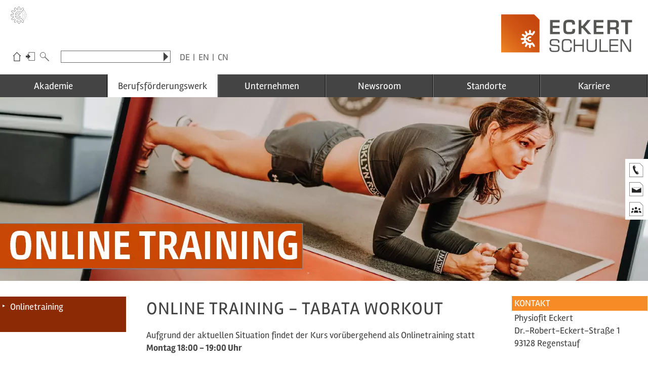

--- FILE ---
content_type: text/html; charset=utf-8
request_url: https://www.eckert-schulen.de/onlinetraining
body_size: 15442
content:
<!doctype html> <!--[if IE 8 ]><html class="no-js ie8" lang="de"> <![endif]--> <!--[if IE 9 ]><html class="no-js ie9" lang="de"> <![endif]--> <!--[if (gt IE 9)|!(IE)]><!--> <html class="no-js" lang="de"> <!--<![endif]--> <head> <meta http-equiv="Content-Type" content="text/html; charset=utf-8"> <!--
	=====================================================================
	Programmierung und TYPO3
	eveca GmbH · Internet · Befragungen · Online-Marketing
	https://www.eveca.de/
	=====================================================================
	This website is powered by TYPO3 - inspiring people to share!
	TYPO3 is a free open source Content Management Framework initially created by Kasper Skaarhoj and licensed under GNU/GPL.
	TYPO3 is copyright 1998-2026 of Kasper Skaarhoj. Extensions are copyright of their respective owners.
	Information and contribution at https://typo3.org/
--> <title>Onlinetraining</title> <meta name="generator" content="TYPO3 CMS"> <meta name="twitter:card" content="summary"> <link rel="stylesheet" href="/typo3temp/assets/compressed/merged-51438f2ceb114c91c063b63f1550f680-1d88570960f7d60a4443abaf5d238918.css.gzip?1765207941" media="all"> <script src="/typo3temp/assets/compressed/jquery-3.7.1.min-bf4c06354d8e3672b93140463a89d50c.js.gzip?1750867071" type="text/javascript"></script> <script src="/typo3temp/assets/compressed/jquery-ui-1.14.1.min-6d7dbaf094f16c7a3c8f7b9277ebe973.js.gzip?1750867071" type="text/javascript"></script> <script id="usercentrics-cmp" data-eu-mode="true" src="https://web.eu1.cmp.usercentrics.eu/ui/loader.js" data-settings-id="vzHUkolamsGOAI" async></script> <link rel="preconnect" href="//app.usercentrics.eu"> <link rel="preconnect" href="//api.usercentrics.eu"> <link rel="preload" href="//app.usercentrics.eu/browser-ui/latest/loader.js" as="script"> <meta http-equiv="X-UA-Compatible" content="IE=edge"> <script async>
		// Picture element HTML5 shiv
		document.createElement( "picture" );
	</script> <script src="/fileadmin/templates/_js/picturefill.min.js" async></script> <meta name="viewport" content="width=device-width, initial-scale=1.0, maximum-scale=5.0"> <meta http-equiv="cleartype" content="on"> <meta name="HandheldFriendly" content="True"> <meta name="MobileOptimized" content="420"> <link rel='icon' href='/fileadmin/templates/_images/favicon/favicon.png'> <!--[if IE]><link rel='shortcut icon' href='favicon.ico'><![endif]--> <!--[if lt IE 9]><script src="/fileadmin/templates/_js/html5-shiv.js"></script><![endif]--> <meta name="referrer" content="same-origin"> <meta name="google-site-verification" content="wuo_5qyomR1aEA-s52i5YEzf7BE97OSOA8VcMBNtapI"> <meta name="facebook-domain-verification" content="odw2lkovch14pvq9d2e0kh5zqre6xj"> <script type="text/javascript">
		window.dataLayer = window.dataLayer || [];
		function gtag() {
			dataLayer.push(arguments);
		}
		gtag("consent", "default", {
			ad_user_data: "denied",
			ad_personalization: "denied",
			ad_storage: "denied",
			analytics_storage: "denied",
			functionality_storage: "denied",
			personalization_storage: "denied",
			security_storage: "denied",
			wait_for_update: 500
		});
		gtag("set", "ads_data_redaction", true);
		gtag('set', 'url_passthrough', true);
	</script> <script type="text/javascript">
		(function(w, d, s, l, i) {
			w[l] = w[l] || [];
			w[l].push({
				'gtm.start': new Date().getTime(),
				event: 'gtm.js'
			});
			var f = d.getElementsByTagName(s)[0],
				j = d.createElement(s),
				dl = l != 'dataLayer' ? '&l=' + l : '';
			j.async = true;
			j.src =
				'https://www.googletagmanager.com/gtm.js?id=' + i + dl;
			f.parentNode.insertBefore(j, f);
		})(window, document, 'script', 'dataLayer', 'GTM-T8V3WRH');
	</script> <script type="text/javascript">
	window.addEventListener("ucEvent", function (e) {
		if( e.detail && e.detail.event == "consent_status") {
			var ucAnalyticsService = 'Google Analytics 4';
			var ucAdService = 'Conversion Linker';
			if(e.detail.hasOwnProperty(ucAnalyticsService) && e.detail.hasOwnProperty(ucAdService))
			{
				gtag("consent", "update", {
					ad_storage: e.detail[ucAdService] ? 'granted':'denied',
					ad_user_data: e.detail[ucAdService] ? 'granted':'denied',
					ad_personalization: e.detail[ucAdService] ? 'granted':'denied',
					analytics_storage: e.detail[ucAnalyticsService] ? 'granted':'denied'
				});
			}
			else {
				if(e.detail.hasOwnProperty(ucAdService)) {
					gtag("consent", "update", {
						ad_storage: e.detail[ucAdService] ? 'granted':'denied',
						ad_user_data: e.detail[ucAdService] ? 'granted':'denied',
						ad_personalization: e.detail[ucAdService] ? 'granted':'denied'
					});
				}
				if(e.detail.hasOwnProperty(ucAnalyticsService)) {
				  gtag("consent", "update", {
						analytics_storage: e.detail[ucAnalyticsService] ? 'granted':'denied'
					});
				}
			}
		}
	});
	</script> <script type="text/plain" data-usercentrics="Matomo (self hosted)">
		var _paq = window._paq = window._paq || [];
		_paq.push(["setDoNotTrack", true]);
		_paq.push(['disableCookies']);
		_paq.push(['trackPageView']);
		_paq.push(['enableLinkTracking']);
		(function() {
		var u="//stats.eckert-schulen.de/";
		_paq.push(['setTrackerUrl', u+'matomo.php']);
		_paq.push(['setSiteId', '1']);
		var d=document, g=d.createElement('script'), s=d.getElementsByTagName('script')[0];
		g.async=true; g.src=u+'matomo.js'; s.parentNode.insertBefore(g,s);
		})();
	</script> <link rel="alternate" type="application/rss+xml" title="News-Feed" href="/news.xml"><link rel="alternate" type="application/rss+xml" title="Presse-Feed" href="/presse.xml"> </head> <body id="BFW" class="BFW2024"> <noscript><iframe src="https://www.googletagmanager.com/ns.html?id=GTM-T8V3WRH"height="0" width="0" style="display:none;visibility:hidden"></iframe></noscript> <nav id="firstSection" aria-label="Sprungmenü"> <ul class="navSkip"> <li><a class="visuallyHidden" href="#contentMain">Zum Seiteninhalt</a></li> <li><a class="visuallyHidden" href="#navMain">Zum Hauptmenü</a></li> <li><a class="visuallyHidden" href="/info/suche">Zur Website-Suche</a></li> <li><a class="visuallyHidden" href="#footer">Zum Seitenende</a></li> </ul> </nav> <div class="outerWrap"> <header class="wrap header" role="banner" aria-label="Kopfbereich"> <div class="row"> <div class="logo"> <a href="/berufsfoerderungswerk/"><img src="/fileadmin/templates/_images/logo_BFW.svg" alt="Eckert Schulen" width="261" height="76"></a> </div> <div class="column navTop"> <div class="column navButton navMainToggle only-mobile"> <button id="navMainToggle" type="button" aria-label="Hauptmenü öffnen/schließen"> <span></span> <span></span> <span></span> <span></span> </button> </div> <div class="column navShortcut no-mobile"> <ul><li class="navShortcutHome"><a href="/" title="Eckert-Schulen">Eckert-Schulen</a></li><li class="navShortcutLogin"><a href="/login" title="Login">Login</a></li><li class="navShortcutSearch"><a href="/info/suche" title="Suche">Suche</a></li></ul> </div> <div class="column navSearch"> <form method="post" name="fSearch" class="searchbar" action="/info/suche?tx_indexedsearch_pi2%5Baction%5D=search&amp;tx_indexedsearch_pi2%5Bcontroller%5D=Search&amp;cHash=a67eac4f091a40567e016230f7ec0e52"> <div> <input type="hidden" name="tx_indexedsearch_pi2[__referrer][@extension]" value="IndexedSearch"> <input type="hidden" name="tx_indexedsearch_pi2[__referrer][@controller]" value="Search"> <input type="hidden" name="tx_indexedsearch_pi2[__referrer][@action]" value="form"> <input type="hidden" name="tx_indexedsearch_pi2[__referrer][arguments]" value="YTowOnt958758cf17566c6ac416b101f527ad3cc2b9e3e9f"> <input type="hidden" name="tx_indexedsearch_pi2[__referrer][@request]" value="{&quot;@extension&quot;:&quot;IndexedSearch&quot;,&quot;@controller&quot;:&quot;Search&quot;,&quot;@action&quot;:&quot;form&quot;}2ab6385d9be8218dd9b14f305c70bf25e4a41d68"> <input type="hidden" name="tx_indexedsearch_pi2[__trustedProperties]" value="{&quot;search&quot;:{&quot;_sections&quot;:1,&quot;_freeIndexUid&quot;:1,&quot;ext&quot;:1,&quot;searchType&quot;:1,&quot;defaultOperand&quot;:1,&quot;mediaType&quot;:1,&quot;sortOrder&quot;:1,&quot;group&quot;:1,&quot;languageUid&quot;:1,&quot;desc&quot;:1,&quot;numberOfResults&quot;:1,&quot;extendedSearch&quot;:1,&quot;sword&quot;:1}}cbe969172264f915444af9a30004b2f118a8c63d"> </div> <label for="tx-indexedsearch-searchbox-sword" class="sr-only">Website durchsuchen nach:</label> <input type="hidden" name="tx_indexedsearch_pi2[search][_sections]" value="0"> <input id="tx_indexedsearch_freeIndexUid" type="hidden" name="tx_indexedsearch_pi2[search][_freeIndexUid]" value="_"> <input type="hidden" name="tx_indexedsearch_pi2[search][ext]" value=""> <input type="hidden" name="tx_indexedsearch_pi2[search][searchType]" value="1"> <input type="hidden" name="tx_indexedsearch_pi2[search][defaultOperand]" value="0"> <input type="hidden" name="tx_indexedsearch_pi2[search][mediaType]" value="-1"> <input type="hidden" name="tx_indexedsearch_pi2[search][sortOrder]" value="rank_flag"> <input type="hidden" name="tx_indexedsearch_pi2[search][group]" value=""> <input type="hidden" name="tx_indexedsearch_pi2[search][languageUid]" value="0"> <input type="hidden" name="tx_indexedsearch_pi2[search][desc]" value=""> <input type="hidden" name="tx_indexedsearch_pi2[search][numberOfResults]" value="10"> <input type="hidden" name="tx_indexedsearch_pi2[search][extendedSearch]" value=""> <input class="sword" id="tx-indexedsearch-searchbox-sword" type="text" name="tx_indexedsearch_pi2[search][sword]" value=""> <input type="submit" name="search[submitButton]" value="Suchen" title="Suchen"> </form> </div> <div class="column navLanguages no-mobile"> <ul> <li class="german"><a href="http://www.eckert-schulen.de/" class="active">DE</a></li> <li class="english"><a href="http://www.eckert-schools-international.com/en/" target="_blank">EN</a></li> <li class="chinese"><a href="http://www.eckert-schools-international.com/cn/" target="_blank">CN</a></li> </ul> </div> </div> <a class="eckertUG" href="https://ug.eckert-schulen.de/" target="_blank" title="Unternehmensgruppe Eckert"> <svg version="1.1" id="Unternehmensgruppe_Eckert" xmlns="http://www.w3.org/2000/svg" xmlns:xlink="http://www.w3.org/1999/xlink" x="0px" y="0px" viewBox="0 0 94 94" style="enable-background:new 0 0 94 94;" xml:space="preserve"> <title>Unternehmensgruppe Eckert</title> <path d="M48.3,93.1c-1,0-1.9-0.1-3.3-0.2h-0.5l-2.1-7.8l0.9-6.7L37,76.7l-2.7,6.4l-5.6,5.7l-0.4-0.2 c-2.5-1.2-3.4-1.7-5.8-3.3L22.1,85l2.2-7.9l4.1-5.3L23.5,67l-5.1,4.3l-7.8,2.1L10.3,73c-1.6-2.3-2.2-3.2-3.3-5.8l-0.2-0.4l5.7-5.7 l6.3-2.6l-1.7-6.3l-6.7,0.9L2.6,51v-0.5c-0.3-2.8-0.3-3.9,0-6.7v-0.5l7.8-2.1l6.7,0.9l1.7-6.3l-6.4-2.7l-5.7-5.6l0.2-0.4 c1.2-2.6,1.7-3.5,3.3-5.8l0.3-0.4l7.9,2.2l5.3,4.1l4.6-4.6l-4-5.3l-2.1-7.8l0.4-0.3c2.3-1.6,3.2-2.2,5.7-3.3l0.4-0.2l5.8,5.9 l2.5,6.2l6.3-1.7l-0.9-6.7l2.1-7.8H45c2.8-0.3,3.9-0.3,6.6,0h0.5l2.1,7.8l-0.9,6.7l6.3,1.7l2.7-6.4l5.6-5.7l0.4,0.2 c2.6,1.2,3.5,1.7,5.7,3.3l0.4,0.3l-1.9,8L61.3,31.7l-0.5-0.4c-8-6.3-19.4-5.6-26.6,1.6c-2.6,2.6-4.4,5.8-5.3,9.4h6.4 c2-5.5,7.2-9.1,13.1-9.1c3.1,0,6.2,1.1,8.6,3l0.5,0.4l-5.9,7.5l-0.5-0.4c-0.8-0.6-1.7-1-2.8-1c-2.5,0-4.5,2-4.5,4.5s2,4.5,4.5,4.5 c1,0,2-0.3,2.8-1l0.5-0.4l5.9,7.5L57,58.2c-2.4,1.9-5.5,3-8.6,3c-5.8,0-11-3.6-13.1-9.1h-6.4c0.9,3.6,2.7,6.8,5.3,9.4 c7.2,7.2,18.7,7.9,26.6,1.6l0.5-0.4L72.6,77l1.9,7.9l-0.4,0.3c-2.3,1.6-3.2,2.2-5.8,3.3l-0.4,0.2l-5.8-5.9l-2.5-6.2l-6.3,1.7 l0.9,6.7l-2.1,7.8h-0.5C50.2,93,49.3,93.1,48.3,93.1z M45.6,91.6c2.2,0.2,3.3,0.2,5.5,0l1.8-6.7l-1-7.6l8.6-2.3l2.9,7.1l4.9,4.9 c2-0.9,2.9-1.5,4.8-2.8l-1.8-6.7L61,64.4c-8.5,6.3-20.3,5.4-27.9-2.1c-3-3-5-6.7-5.8-10.8l-0.2-0.8h9l0.1,0.4 c1.7,5.2,6.5,8.6,12,8.6c2.6,0,5.2-0.8,7.3-2.3l-4.2-5.3c-0.9,0.6-1.9,0.9-3,0.9c-3.2,0-5.8-2.6-5.8-5.8s2.6-5.8,5.8-5.8 c1.1,0,2.1,0.3,3,0.9l4.2-5.4c-2-1.6-4.5-2.4-7.2-2.4c-5.4,0-10.3,3.5-12,8.6l-0.1,0.4h-9l0.2-0.8c0.8-4.1,2.9-7.8,5.8-10.8 c7.5-7.5,19.4-8.4,27.9-2.1l10.2-13l1.6-6.8c-1.8-1.3-2.7-1.8-4.8-2.8l-4.8,4.9l-2.9,7.1l-8.6-2.3l1-7.6L51,2.6 c-2.2-0.2-3.3-0.2-5.5,0l-1.8,6.7l1,7.6l-8.4,2.4l-2.9-7.1l-4.9-4.9c-2,1-2.9,1.5-4.7,2.8l1.8,6.7l4.7,6.1L24,29.2l-6.1-4.7l-6.7-2 c-1.3,1.8-1.8,2.7-2.7,4.8l4.9,4.9l7.1,2.9l-2.3,8.6l-7.6-1l-6.7,1.8c-0.2,2.2-0.2,3.3,0,5.5l6.7,1.8l7.6-1l2.3,8.6l-7.1,2.9 l-4.9,4.9c0.9,2,1.5,2.9,2.8,4.8l6.7-1.8l5.7-4.9l6.6,6.5l-4.7,6.1l-1.8,6.7c1.9,1.3,2.7,1.8,4.8,2.8l4.9-4.9l2.9-7.1l8.6,2.3 l-1,7.6L45.6,91.6z"/> <rect x="2.4" y="1.2" class="st2" width="71.9" height="91.9"/> <circle cx="56.5" cy="9.7" r="0.9"/> <circle cx="40.5" cy="9.4" r="0.9"/> <circle cx="37.3" cy="10.1" r="0.9"/> <circle cx="22.4" cy="18.2" r="0.9"/> <circle cx="20" cy="20.5" r="0.9"/> <circle cx="11.7" cy="35.4" r="0.9"/> <circle cx="10.7" cy="38.4" r="0.9"/> <circle cx="10.8" cy="55.1" r="0.9"/> <circle cx="11.6" cy="58.3" r="0.9"/> <circle cx="20" cy="73.1" r="0.9"/> <circle cx="22.2" cy="75.3" r="0.9"/> <circle cx="36.8" cy="83.8" r="0.9"/> <circle cx="40.2" cy="84.6" r="0.9"/> <circle cx="56.4" cy="84.8" r="0.9"/> <circle cx="59.7" cy="83.7" r="0.9"/> <circle cx="59.6" cy="10.6" r="0.9"/> <circle cx="73.9" cy="18.3" r="1"/> <circle cx="76.8" cy="21.1" r="1"/> <circle cx="79.3" cy="24.1" r="1"/> <circle cx="81.6" cy="27.4" r="1"/> <circle cx="83.5" cy="30.9" r="1"/> <circle cx="85" cy="34.6" r="1"/> <circle cx="86.1" cy="38.5" r="1"/> <circle cx="86.8" cy="42.4" r="1"/> <circle cx="87" cy="46.4" r="1"/> <circle cx="86.9" cy="50.4" r="1"/> <circle cx="86.4" cy="54.3" r="1"/> <circle cx="85.4" cy="58.2" r="1"/> <circle cx="84" cy="62" r="1"/> <circle cx="82.3" cy="65.6" r="1"/> <circle cx="80.2" cy="69" r="1"/> <circle cx="77.7" cy="72.1" r="1"/> <circle cx="75" cy="75" r="1"/> <ellipse cx="69.5" cy="24.4" rx="1" ry="1"/> <ellipse cx="72.7" cy="27.8" rx="1" ry="1"/> <ellipse cx="75.3" cy="31.7" rx="1" ry="1"/> <ellipse cx="77.4" cy="35.8" rx="1" ry="1"/> <ellipse cx="78.8" cy="40.3" rx="1" ry="1"/> <ellipse cx="79.5" cy="44.9" rx="1" ry="1"/> <circle cx="79.5" cy="49.6" r="1"/> <ellipse cx="78.7" cy="54.3" rx="1" ry="1"/> <ellipse cx="77.3" cy="58.7" rx="1" ry="1"/> <ellipse cx="75.1" cy="62.9" rx="1" ry="1"/> <ellipse cx="72.5" cy="66.7" rx="1" ry="1"/> <ellipse cx="69.2" cy="70" rx="1" ry="1"/> <ellipse cx="64.7" cy="33.1" rx="1" ry="1"/> <ellipse cx="67.6" cy="37.3" rx="1" ry="1"/> <ellipse cx="69.4" cy="42" rx="1" ry="1"/> <ellipse cx="70" cy="47" rx="1" ry="1"/> <ellipse cx="69.4" cy="52.1" rx="1" ry="1"/> <ellipse cx="67.6" cy="56.7" rx="1" ry="1"/> <ellipse cx="64.8" cy="60.9" rx="1" ry="1"/> </svg> </a> </div> </header> <nav class="wrap navMain" id="navMain"> <div class="row"> <div class="column flexnav" data-breakpoint="959"> <ul class="navMain" role="menubar" aria-label="Hauptmenü"><li class="navAcademy hasSub hasSubLevel1" role="none"><a href="/akademie" role="menuitem" aria-haspopup="true" aria-expanded="false">Akademie</a><button type="button" class="touch-button" role="menuitem" aria-label="Untermenü öffnen"><i class="navicon">▼</i></button><ul class="submenu" aria-hidden="true"><li class="hasSub hasSubLevel2" role="none"><a href="/akademie/staatlich-gepruefte-techniker" role="menuitem" aria-haspopup="true" aria-expanded="false">Staatlich geprüfte Techniker</a><button type="button" class="touch-button" role="menuitem" aria-label="Untermenü öffnen"><i class="navicon">▼</i></button><ul class="submenu" aria-hidden="true"><li role="none"><a href="/akademie/staatlich-gepruefte-techniker/vorbereitungskurse" role="menuitem">Vorbereitungskurse</a></li><li role="none"><a href="/akademie/staatlich-gepruefte-techniker/weiterbildung-techniker" role="menuitem">Weiterbildung Techniker</a></li><li role="none"><a href="/ergaenzende-qualifikationen" role="menuitem">Ergänzende Qualifikationen</a></li></ul></li><li role="none"><a href="/akademie/meisterlehrgaenge-mit-ihk-pruefung" role="menuitem">Meisterlehrgänge mit IHK-Prüfung</a></li><li class="hasSub hasSubLevel2" role="none"><a href="/akademie/kaufmaennische-weiterbildungen" role="menuitem" aria-haspopup="true" aria-expanded="false">Kaufmännische Weiterbildungen</a><button type="button" class="touch-button" role="menuitem" aria-label="Untermenü öffnen"><i class="navicon">▼</i></button><ul class="submenu" aria-hidden="true"><li role="none"><a href="/akademie/kaufmaennische-weiterbildungen/betriebswirte" role="menuitem">Betriebswirte</a></li><li role="none"><a href="/akademie/kaufmaennische-weiterbildungen/fachwirte" role="menuitem">Fachwirte</a></li><li role="none"><a href="/akademie/kaufmaennische-weiterbildungen/fachkaufleute" role="menuitem">Fachkaufleute</a></li></ul></li><li class="hasSub hasSubLevel2" role="none"><a href="/akademie/gefoerdert-ueber-kostentraeger-vor-ort" role="menuitem" aria-haspopup="true" aria-expanded="false">Gefördert über Kostenträger vor Ort</a><button type="button" class="touch-button" role="menuitem" aria-label="Untermenü öffnen"><i class="navicon">▼</i></button><ul class="submenu" aria-hidden="true"><li role="none"><a href="/akademie/gefoerdert-ueber-kostentraeger-vor-ort/bildungsgutschein-bgs" role="menuitem">Bildungsgutschein (BGS)</a></li><li role="none"><a href="/akademie/gefoerdert-ueber-kostentraeger-vor-ort/aktivierungs-und-vermittlungsgutschein-avgs" role="menuitem">Aktivierungs- und Vermittlungsgutschein (AVGS)</a></li><li role="none"><a href="/akademie/gefoerdert-ueber-kostentraeger-vor-ort/leistungen-zur-teilhabe-am-arbeitsleben" role="menuitem">Leistungen zur Teilhabe am Arbeitsleben</a></li></ul></li><li class="hasSub hasSubLevel2" role="none"><a href="/akademie/gefoerdert-ueber-kostentraeger-vor-ort/bamf" role="menuitem" aria-haspopup="true" aria-expanded="false">Sprach- und Integrationskurse</a><button type="button" class="touch-button" role="menuitem" aria-label="Untermenü öffnen"><i class="navicon">▼</i></button><ul class="submenu" aria-hidden="true"><li role="none"><a href="/akademie/gefoerdert-ueber-kostentraeger-vor-ort/bamf/integrationskurse-intv" role="menuitem">Integrationskurse (IntV)</a></li><li role="none"><a href="/akademie/gefoerdert-ueber-kostentraeger-vor-ort/bamf/integrationskurse-intv/berufsbezogene-sprachkurse-deufoev" role="menuitem">Berufsbezogene Sprachkurse (DeuFöV)</a></li></ul></li><li class="hasSub hasSubLevel2" role="none"><a href="/akademie/studium" role="menuitem" aria-haspopup="true" aria-expanded="false">Studium</a><button type="button" class="touch-button" role="menuitem" aria-label="Untermenü öffnen"><i class="navicon">▼</i></button><ul class="submenu" aria-hidden="true"><li role="none"><a href="/akademie/studium/bachelor" role="menuitem">Bachelor</a></li><li role="none"><a href="/akademie/studium/master" role="menuitem">Master</a></li></ul></li><li class="hasSub hasSubLevel2" role="none"><a href="/akademie/seminare-workshops-firmenschulungen" role="menuitem" aria-haspopup="true" aria-expanded="false">Seminare, Workshops & Firmenschulungen</a><button type="button" class="touch-button" role="menuitem" aria-label="Untermenü öffnen"><i class="navicon">▼</i></button><ul class="submenu" aria-hidden="true"><li role="none"><a href="/akademie/seminare-workshops-firmenschulungen/fuehrung-personalmanagement" role="menuitem">Führung & Personalmanagement</a></li><li role="none"><a href="/akademie/seminare-workshops-firmenschulungen/kommunikation-rhetorik" role="menuitem">Kommunikation & Rhetorik</a></li><li role="none"><a href="/akademie/seminare-workshops-firmenschulungen/industrie-technik" role="menuitem">Industrie & Technik</a></li><li role="none"><a href="/akademie/seminare-workshops-firmenschulungen/vertrieb" role="menuitem">Vertrieb</a></li><li role="none"><a href="/akademie/seminare-workshops-firmenschulungen/qualitaetsmanagement" role="menuitem">Qualitätsmanagement</a></li><li role="none"><a href="/akademie/seminare-workshops-firmenschulungen/edv-it" role="menuitem">EDV & IT</a></li></ul></li><li role="none"><a href="/akademie/medizinische-ausbildungsberufe" role="menuitem">Medizinische Ausbildungsberufe</a></li><li role="none"><a href="/akademie/hotel-gastronomie-tourismus-wellness" role="menuitem">Hotel - Gastronomie - Tourismus - Wellness</a></li><li role="none"><a href="/eckert-schools-digital" role="menuitem">Digitale Angebote</a></li><li role="none"><a href="http://www.eckert-schools-international.com/" role="menuitem">Internationale Angebote</a></li><li role="none"><a href="/berufsfoerderungswerk/bildungsangebot" role="menuitem">Bildungsgutscheine - Umschulungen am Campus Regenstauf</a></li></ul></li><li class="navBFW hasSub hasSubLevel1" role="none"><a href="/berufsfoerderungswerk" class="active" role="menuitem" aria-current="page" aria-haspopup="true" aria-expanded="false">Berufsförderungswerk</a><button type="button" class="touch-button active up" role="menuitem" aria-label="Untermenü öffnen"><i class="navicon">▼</i></button><ul class="submenu" aria-hidden="true"><li class="hasSub hasSubLevel2" role="none"><a href="/berufsfoerderungswerk/bildungsangebot" role="menuitem" aria-haspopup="true" aria-expanded="false">Bildungsangebot</a><button type="button" class="touch-button" role="menuitem" aria-label="Untermenü öffnen"><i class="navicon">▼</i></button><ul class="submenu" aria-hidden="true"><li class="hasSub hasSubLevel3" role="none"><a href="/berufsfoerderungswerk/bildungsangebot/reha-assessment/das-reha-assessment" role="menuitem" aria-haspopup="true" aria-expanded="false">Reha-Assessment</a><button type="button" class="touch-button" role="menuitem" aria-label="Untermenü öffnen"><i class="navicon">▼</i></button><ul class="submenu" aria-hidden="true"><li role="none"><a href="/berufsfoerderungswerk/bildungsangebot/reha-assessment/das-reha-assessment" role="menuitem">Das Reha-Assessment</a></li><li role="none"><a href="/berufsfoerderungswerk/bildungsangebot/reha-assessment/massnahmen" role="menuitem">Maßnahmen</a></li><li class="hasSub hasSubLevel3" role="none"><a href="/berufsfoerderungswerk/bildungsangebot/reha-assessment/termine-reha-assessment" role="menuitem" aria-haspopup="true" aria-expanded="false">Termine Reha-Assessment</a><button type="button" class="touch-button" role="menuitem" aria-label="Untermenü öffnen"><i class="navicon">▼</i></button><ul class="submenu" aria-hidden="true"><li role="none"><a href="/berufsfoerderungswerk/bildungsangebot/reha-assessment/termine-reha-assessment/erprobungsbereiche" role="menuitem">Erprobungsbereiche</a></li></ul></li></ul></li><li class="hasSub hasSubLevel3" role="none"><a href="/berufsfoerderungswerk/bildungsangebot/reha-vorbereitungslehrgaenge-vorkurse" role="menuitem" aria-haspopup="true" aria-expanded="false">Vorbereitungslehrgänge - Vorkurse</a><button type="button" class="touch-button" role="menuitem" aria-label="Untermenü öffnen"><i class="navicon">▼</i></button><ul class="submenu" aria-hidden="true"><li role="none"><a href="/berufsfoerderungswerk/bildungsangebot/reha-vorbereitungslehrgaenge-vorkurse/reha-vorbereitungslehrgaenge-vorkurse" role="menuitem">Reha-Vorbereitungslehrgänge - Vorkurse</a></li><li role="none"><a href="/berufsfoerderungswerk/bildungsangebot/reha-vorbereitungslehrgaenge-vorkurse/erwerb-von-grundkompetenzen-mit-bildungsgutschein" role="menuitem">Erwerb von Grundkompetenzen mit Bildungsgutschein</a></li></ul></li><li class="hasSub hasSubLevel3" role="none"><a href="/berufsfoerderungswerk/bildungsangebot/maschinenbau-und-qualitaetswesen" role="menuitem" aria-haspopup="true" aria-expanded="false">Maschinenbau und Qualitätswesen</a><button type="button" class="touch-button" role="menuitem" aria-label="Untermenü öffnen"><i class="navicon">▼</i></button><ul class="submenu" aria-hidden="true"><li role="none"><a href="/berufsfoerderungswerk/bildungsangebot/maschinenbau-und-qualitaetswesen/ihk-staatlich-geprueft" role="menuitem">IHK | Staatlich geprüft</a></li><li role="none"><a href="/berufsfoerderungswerk/bildungsangebot/maschinenbau-und-qualitaetswesen/qualifizierungsmassnahmen" role="menuitem">Qualifizierungs&shy;maßnahmen</a></li></ul></li><li class="hasSub hasSubLevel3" role="none"><a href="/berufsfoerderungswerk/bildungsangebot/bauwesen" role="menuitem" aria-haspopup="true" aria-expanded="false">Bauwesen</a><button type="button" class="touch-button" role="menuitem" aria-label="Untermenü öffnen"><i class="navicon">▼</i></button><ul class="submenu" aria-hidden="true"><li role="none"><a href="/berufsfoerderungswerk/bildungsangebot/bauwesen/ihk-staatlich-geprueft" role="menuitem">IHK | Staatlich geprüft</a></li><li role="none"><a href="/berufsfoerderungswerk/bildungsangebot/bauwesen/qualifizierungsmassnahmen" role="menuitem">Qualifizierungs&shy;maßnahmen</a></li></ul></li><li class="hasSub hasSubLevel3" role="none"><a href="/berufsfoerderungswerk/bildungsangebot/elektrotechnik/ihk-staatlich-geprueft" role="menuitem" aria-haspopup="true" aria-expanded="false">Elektrotechnik</a><button type="button" class="touch-button" role="menuitem" aria-label="Untermenü öffnen"><i class="navicon">▼</i></button><ul class="submenu" aria-hidden="true"><li role="none"><a href="/berufsfoerderungswerk/bildungsangebot/elektrotechnik/ihk-staatlich-geprueft" role="menuitem">IHK | Staatlich geprüft</a></li></ul></li><li class="hasSub hasSubLevel3" role="none"><a href="/berufsfoerderungswerk/bildungsangebot/it-und-medien" role="menuitem" aria-haspopup="true" aria-expanded="false">IT und Medien</a><button type="button" class="touch-button" role="menuitem" aria-label="Untermenü öffnen"><i class="navicon">▼</i></button><ul class="submenu" aria-hidden="true"><li role="none"><a href="/berufsfoerderungswerk/bildungsangebot/it-und-medien/ihk-staatlich-geprueft" role="menuitem">IHK | Staatlich geprüft</a></li><li role="none"><a href="/berufsfoerderungswerk/bildungsangebot/it-und-medien/qualifizierungsmassnahmen" role="menuitem">Qualifizierungs&shy;maßnahmen</a></li></ul></li><li class="hasSub hasSubLevel3" role="none"><a href="/berufsfoerderungswerk/bildungsangebot/kaufmaennische-berufe-und-logistik" role="menuitem" aria-haspopup="true" aria-expanded="false">Kaufmännische Berufe und Logistik</a><button type="button" class="touch-button" role="menuitem" aria-label="Untermenü öffnen"><i class="navicon">▼</i></button><ul class="submenu" aria-hidden="true"><li role="none"><a href="/berufsfoerderungswerk/bildungsangebot/kaufmaennische-berufe-und-logistik/ihk-geprueft" role="menuitem">IHK-geprüft</a></li><li role="none"><a href="/berufsfoerderungswerk/bildungsangebot/kaufmaennische-berufe-und-logistik/qualifizierungsmassnahmen" role="menuitem">Qualifizierungs&shy;maßnahmen</a></li></ul></li><li class="hasSub hasSubLevel3" role="none"><a href="/berufsfoerderungswerk/bildungsangebot/gesundheitswesen" role="menuitem" aria-haspopup="true" aria-expanded="false">Gesundheitswesen</a><button type="button" class="touch-button" role="menuitem" aria-label="Untermenü öffnen"><i class="navicon">▼</i></button><ul class="submenu" aria-hidden="true"><li role="none"><a href="/berufsfoerderungswerk/bildungsangebot/gesundheitswesen/hwk-staatlich-geprueft" role="menuitem">HWK | Staatlich geprüft</a></li><li role="none"><a href="/berufsfoerderungswerk/bildungsangebot/gesundheitswesen/qualifizierungsmassnahmen" role="menuitem">Qualifizierungs&shy;maßnahmen</a></li></ul></li><li class="hasSub hasSubLevel3" role="none"><a href="/berufsfoerderungswerk/bildungsangebot/hotel-und-gastronomie/ihk-staatlich-geprueft" role="menuitem" aria-haspopup="true" aria-expanded="false">Hotel und Gastronomie</a><button type="button" class="touch-button" role="menuitem" aria-label="Untermenü öffnen"><i class="navicon">▼</i></button><ul class="submenu" aria-hidden="true"><li role="none"><a href="/berufsfoerderungswerk/bildungsangebot/hotel-und-gastronomie/ihk-staatlich-geprueft" role="menuitem">IHK | Staatlich geprüft</a></li></ul></li><li class="hasSub hasSubLevel3" role="none"><a href="/berufsfoerderungswerk/bildungsangebot/techniker/staatlich-geprueft" role="menuitem" aria-haspopup="true" aria-expanded="false">Techniker</a><button type="button" class="touch-button" role="menuitem" aria-label="Untermenü öffnen"><i class="navicon">▼</i></button><ul class="submenu" aria-hidden="true"><li role="none"><a href="/berufsfoerderungswerk/bildungsangebot/techniker/staatlich-geprueft" role="menuitem">Staatlich geprüft</a></li></ul></li><li class="hasSub hasSubLevel3" role="none"><a href="/berufsfoerderungswerk/bildungsangebot/industriemeister" role="menuitem" aria-haspopup="true" aria-expanded="false">Industriemeister</a><button type="button" class="touch-button" role="menuitem" aria-label="Untermenü öffnen"><i class="navicon">▼</i></button><ul class="submenu" aria-hidden="true"><li role="none"><a href="/berufsfoerderungswerk/bildungsangebot/industriemeister/ihk-geprueft" role="menuitem">IHK-geprüft</a></li><li role="none"><a href="/berufsfoerderungswerk/bildungsangebot/industriemeister/qualifizierungsmassnahmen" role="menuitem">Qualifizierungs&shy;maßnahmen</a></li></ul></li></ul></li><li class="hasSub hasSubLevel2" role="none"><a href="/berufsfoerderungswerk/unser-bfw" role="menuitem" aria-haspopup="true" aria-expanded="false">Unser BFW</a><button type="button" class="touch-button" role="menuitem" aria-label="Untermenü öffnen"><i class="navicon">▼</i></button><ul class="submenu" aria-hidden="true"><li role="none"><a href="/berufsfoerderungswerk/unser-bfw/news-und-aktuelles" role="menuitem">News und Aktuelles</a></li><li role="none"><a href="/berufsfoerderungswerk/unser-bfw/lernumgebung" role="menuitem">Lernumgebung</a></li><li role="none"><a href="/berufsfoerderungswerk/unser-bfw/wohnen" role="menuitem">Wohnen</a></li><li role="none"><a href="/berufsfoerderungswerk/unser-bfw/sport-und-freizeit" role="menuitem">Sport und Freizeit</a></li><li role="none"><a href="/berufsfoerderungswerk/unser-bfw/verpflegung" role="menuitem">Verpflegung</a></li><li role="none"><a href="/berufsfoerderungswerk/unser-bfw/kinderbetreuung" role="menuitem">Kinderbetreuung</a></li><li role="none"><a href="/berufsfoerderungswerk/unser-bfw/gesundheit" role="menuitem">Gesundheit</a></li><li role="none"><a href="/berufsfoerderungswerk/unser-bfw/ansprechpartner" role="menuitem">Ansprechpartner</a></li></ul></li><li role="none"><a href="/berufsfoerderungswerk/fachdienste" role="menuitem">Fachdienste</a></li><li role="none"><a href="/berufsfoerderungswerk/bfw-fuer-leistungstraeger" role="menuitem">BFW für Leistungsträger</a></li><li class="hasSub hasSubLevel2" role="none"><a href="/berufsfoerderungswerk/bfw-fuer-unternehmen" role="menuitem" aria-haspopup="true" aria-expanded="false">BFW für Unternehmen</a><button type="button" class="touch-button" role="menuitem" aria-label="Untermenü öffnen"><i class="navicon">▼</i></button><ul class="submenu" aria-hidden="true"><li role="none"><a href="/berufsfoerderungswerk/bfw-fuer-unternehmen/ueberbetriebliche-grundausbildung" role="menuitem">Überbetriebliche Grundausbildung</a></li><li role="none"><a href="/berufsfoerderungswerk/bfw-fuer-unternehmen/ueberbetriebliche-pruefungsvorbereitung" role="menuitem">Überbetriebliche Prüfungsvorbereitung</a></li><li role="none"><a href="/berufsfoerderungswerk/bfw-fuer-unternehmen/individuelle-anpassungsmodule" role="menuitem">Individuelle Anpassungsmodule</a></li></ul></li></ul></li><li class="navCompany hasSub hasSubLevel1" role="none"><a href="https://ug.eckert-schulen.de/" target="_blank" role="menuitem" aria-haspopup="true" aria-expanded="false">Unternehmen</a><button type="button" class="touch-button" role="menuitem" aria-label="Untermenü öffnen"><i class="navicon">▼</i></button><ul class="submenu" aria-hidden="true"><li class="hasSub hasSubLevel2" role="none"><a href="/unternehmen/campus" role="menuitem" aria-haspopup="true" aria-expanded="false">Campus</a><button type="button" class="touch-button" role="menuitem" aria-label="Untermenü öffnen"><i class="navicon">▼</i></button><ul class="submenu" aria-hidden="true"><li role="none"><a href="/unternehmen/campus/360-grad-rundgang-eckert-campus" role="menuitem">360 Grad Rundgang Eckert Campus</a></li><li role="none"><a href="/unternehmen/campus/schulregion" role="menuitem">Schulregion</a></li><li role="none"><a href="/unternehmen/campus/anfahrt" role="menuitem">Anfahrt</a></li><li class="hasSub hasSubLevel3" role="none"><a href="/unternehmen/campus/wohnen" role="menuitem" aria-haspopup="true" aria-expanded="false">Wohnen</a><button type="button" class="touch-button" role="menuitem" aria-label="Untermenü öffnen"><i class="navicon">▼</i></button><ul class="submenu" aria-hidden="true"><li class="hasSub hasSubLevel3" role="none"><a href="/unternehmen/campus/wohnen/campus-appartements" role="menuitem" aria-haspopup="true" aria-expanded="false">Campus Appartements</a><button type="button" class="touch-button" role="menuitem" aria-label="Untermenü öffnen"><i class="navicon">▼</i></button><ul class="submenu" aria-hidden="true"><li role="none"><a href="/unternehmen/campus/wohnen/campus-appartements/faq-privatmieter" role="menuitem">FAQ - Privatmieter</a></li><li role="none"><a href="/unternehmen/campus/wohnen/campus-appartements/faq-bfw" role="menuitem">FAQ - BFW</a></li></ul></li><li role="none"><a href="/unternehmen/campus/wohnen/hotelzimmer" role="menuitem">Hotelzimmer</a></li><li role="none"><a href="/unternehmen/campus/wohnen/uebernachtungszimmer" role="menuitem">Übernachtungszimmer</a></li><li role="none"><a href="/unternehmen/campus/wohnen/schadensmeldung" role="menuitem">Schadensmeldung</a></li></ul></li><li role="none"><a href="/unternehmen/campus/verpflegung" role="menuitem">Verpflegung</a></li><li role="none"><a href="/unternehmen/campus/gesundheit" role="menuitem">Gesundheit</a></li><li class="hasSub hasSubLevel3" role="none"><a href="/unternehmen/campus/freizeit-sport" role="menuitem" aria-haspopup="true" aria-expanded="false">Freizeit & Sport</a><button type="button" class="touch-button" role="menuitem" aria-label="Untermenü öffnen"><i class="navicon">▼</i></button><ul class="submenu" aria-hidden="true"><li role="none"><a href="/unternehmen/campus/freizeit-sport/sportgruppen" role="menuitem">Sportgruppen</a></li></ul></li><li role="none"><a href="/unternehmen/campus/kinderbetreuung" role="menuitem">Kinderbetreuung</a></li><li role="none"><a href="/unternehmen/campus/veranstaltungsraeume" role="menuitem">Veranstaltungsräume</a></li></ul></li></ul></li><li class="navNewsroom hasSub hasSubLevel1" role="none"><a href="/newsroom" role="menuitem" aria-haspopup="true" aria-expanded="false">Newsroom</a><button type="button" class="touch-button" role="menuitem" aria-label="Untermenü öffnen"><i class="navicon">▼</i></button><ul class="submenu" aria-hidden="true"><li role="none"><a href="/newsroom/pressemitteilungen" role="menuitem">Pressemitteilungen</a></li><li role="none"><a href="/newsroom/ansprechpartner" role="menuitem">Ansprechpartner</a></li><li role="none"><a href="/newsroom/zahlen-daten-fakten" role="menuitem">Zahlen | Daten | Fakten</a></li><li role="none"><a href="/newsroom/social-media" role="menuitem">Social Media</a></li><li role="none"><a href="/newsroom/info-tage-abende" role="menuitem">Info-Tage & -Abende</a></li><li role="none"><a href="/newsroom/news" role="menuitem">News</a></li><li role="none"><a href="/newsroom/download" role="menuitem">Download</a></li></ul></li><li class="navLocations hasSub hasSubLevel1" role="none"><a href="/standorte" role="menuitem" aria-haspopup="true" aria-expanded="false">Standorte</a><button type="button" class="touch-button" role="menuitem" aria-label="Untermenü öffnen"><i class="navicon">▼</i></button><ul class="submenu" aria-hidden="true"><li role="none"><a href="/weiterbildung-live-online" role="menuitem">Live-Online</a></li><li class="hasSub hasSubLevel2" role="none"><a href="/standorte/weiterbildung-baden-wuerttemberg" role="menuitem" aria-haspopup="true" aria-expanded="false">Baden-Württemberg</a><button type="button" class="touch-button" role="menuitem" aria-label="Untermenü öffnen"><i class="navicon">▼</i></button><ul class="submenu" aria-hidden="true"><li role="none"><a href="/weiterbildung-freiburg" role="menuitem">Freiburg</a></li><li role="none"><a href="/weiterbildung-heilbronn" role="menuitem">Heilbronn</a></li><li role="none"><a href="/weiterbildung-karlsruhe" role="menuitem">Karlsruhe</a></li><li role="none"><a href="/weiterbildung-ludwigsburg" role="menuitem">Ludwigsburg</a></li><li role="none"><a href="/weiterbildung-mannheim" role="menuitem">Mannheim</a></li><li role="none"><a href="/weiterbildung-offenburg" role="menuitem">Offenburg</a></li><li role="none"><a href="/weiterbildung-schwaebisch-hall" role="menuitem">Schwäbisch Hall</a></li><li role="none"><a href="/weiterbildung-sindelfingen" role="menuitem">Sindelfingen</a></li><li role="none"><a href="/weiterbildung-stuttgart" role="menuitem">Stuttgart</a></li></ul></li><li class="hasSub hasSubLevel2" role="none"><a href="/weiterbildung-bayern" role="menuitem" aria-haspopup="true" aria-expanded="false">Bayern</a><button type="button" class="touch-button" role="menuitem" aria-label="Untermenü öffnen"><i class="navicon">▼</i></button><ul class="submenu" aria-hidden="true"><li role="none"><a href="/weiterbildung-amberg" role="menuitem">Amberg</a></li><li role="none"><a href="/weiterbildung-aschaffenburg" role="menuitem">Aschaffenburg</a></li><li class="hasSub hasSubLevel3" role="none"><a href="/weiterbildung-augsburg" role="menuitem" aria-haspopup="true" aria-expanded="false">Augsburg</a><button type="button" class="touch-button" role="menuitem" aria-label="Untermenü öffnen"><i class="navicon">▼</i></button><ul class="submenu" aria-hidden="true"><li class="hasSub hasSubLevel3" role="none"><a href="/weiterbildung-augsburg/projekte-augsburg" role="menuitem" aria-haspopup="true" aria-expanded="false">Projekte Augsburg</a><button type="button" class="touch-button" role="menuitem" aria-label="Untermenü öffnen"><i class="navicon">▼</i></button><ul class="submenu" aria-hidden="true"><li role="none"><a href="/weiterbildung-augsburg/projekte-augsburg/bildungsaustausch-mit-suedkorea" role="menuitem">Bildungsaustausch mit Südkorea</a></li><li role="none"><a href="/weiterbildung-augsburg/projekte-augsburg/chancenwerk" role="menuitem">ChancenWERK</a></li><li role="none"><a href="/weiterbildung-augsburg/projekte-augsburg/laviba" role="menuitem">LAVIBA</a></li><li role="none"><a href="/weiterbildung-augsburg/projekte-augsburg/perspektive-zukunft-1" role="menuitem">Lichtblick: Analytika</a></li><li role="none"><a href="/weiterbildung-augsburg/projekte-augsburg/take-off-mit-fuer-migrantinnen-berufliche-perspektiven-gestalten" role="menuitem">TAKE OFF!</a></li></ul></li></ul></li><li role="none"><a href="/weiterbildung-bayreuth" role="menuitem">Bayreuth</a></li><li role="none"><a href="/umschulung-cham" role="menuitem">Cham</a></li><li role="none"><a href="/weiterbildung-deggendorf" role="menuitem">Deggendorf</a></li><li role="none"><a href="/weiterbildung-ingolstadt" role="menuitem">Ingolstadt</a></li><li role="none"><a href="/weiterbildung-kelheim" role="menuitem">Kelheim</a></li><li role="none"><a href="/weiterbildung-landshut" role="menuitem">Landshut</a></li><li role="none"><a href="/weiterbildung-muenchen" role="menuitem">München</a></li><li role="none"><a href="/weiterbildung-neumarkt" role="menuitem">Neumarkt i. d. OPf.</a></li><li role="none"><a href="/weiterbildung-neu-ulm" role="menuitem">Neu-Ulm</a></li><li role="none"><a href="/weiterbildung-nuernberg" role="menuitem">Nürnberg</a></li><li role="none"><a href="/weiterbildung-regen" role="menuitem">Regen</a></li><li role="none"><a href="/weiterbildung-regensburg" role="menuitem">Regensburg</a></li><li role="none"><a href="/ausbildung-weiterbildung-umschulung-regenstauf" role="menuitem">Regenstauf - Campus</a></li><li role="none"><a href="/weiterbildung-rosenheim" role="menuitem">Rosenheim</a></li><li role="none"><a href="/weiterbildung-straubing" role="menuitem">Straubing</a></li><li role="none"><a href="/weiterbildung-weiden" role="menuitem">Weiden</a></li><li role="none"><a href="/weiterbildung-wuerzburg" role="menuitem">Würzburg</a></li></ul></li><li class="hasSub hasSubLevel2" role="none"><a href="/weiterbildung-berlin" role="menuitem" aria-haspopup="true" aria-expanded="false">Berlin</a><button type="button" class="touch-button" role="menuitem" aria-label="Untermenü öffnen"><i class="navicon">▼</i></button><ul class="submenu" aria-hidden="true"><li role="none"><a href="/weiterbildung-berlin" role="menuitem">Berlin</a></li></ul></li><li class="hasSub hasSubLevel2" role="none"><a href="/weiterbildung-hamburg" role="menuitem" aria-haspopup="true" aria-expanded="false">Hamburg</a><button type="button" class="touch-button" role="menuitem" aria-label="Untermenü öffnen"><i class="navicon">▼</i></button><ul class="submenu" aria-hidden="true"><li role="none"><a href="/weiterbildung-hamburg" role="menuitem">Hamburg</a></li></ul></li><li class="hasSub hasSubLevel2" role="none"><a href="/weiterbildung-hessen" role="menuitem" aria-haspopup="true" aria-expanded="false">Hessen</a><button type="button" class="touch-button" role="menuitem" aria-label="Untermenü öffnen"><i class="navicon">▼</i></button><ul class="submenu" aria-hidden="true"><li role="none"><a href="/weiterbildung-darmstadt" role="menuitem">Darmstadt</a></li><li role="none"><a href="/weiterbildung-frankfurt" role="menuitem">Frankfurt am Main</a></li></ul></li><li class="hasSub hasSubLevel2" role="none"><a href="/weiterbildung-niedersachsen" role="menuitem" aria-haspopup="true" aria-expanded="false">Niedersachsen</a><button type="button" class="touch-button" role="menuitem" aria-label="Untermenü öffnen"><i class="navicon">▼</i></button><ul class="submenu" aria-hidden="true"><li role="none"><a href="/weiterbildung-hannover" role="menuitem">Hannover</a></li></ul></li><li class="hasSub hasSubLevel2" role="none"><a href="/weiterbildung-nordrhein-westfalen" role="menuitem" aria-haspopup="true" aria-expanded="false">Nordrhein-Westfalen</a><button type="button" class="touch-button" role="menuitem" aria-label="Untermenü öffnen"><i class="navicon">▼</i></button><ul class="submenu" aria-hidden="true"><li role="none"><a href="/weiterbildung-dortmund" role="menuitem">Dortmund</a></li><li role="none"><a href="/weiterbildung-duisburg" role="menuitem">Duisburg</a></li><li role="none"><a href="/weiterbildung-duesseldorf" role="menuitem">Düsseldorf</a></li><li role="none"><a href="/weiterbildung-essen" role="menuitem">Essen</a></li><li role="none"><a href="/weiterbildung-koeln" role="menuitem">Köln</a></li><li role="none"><a href="/weiterbildung-wuppertal" role="menuitem">Wuppertal</a></li></ul></li><li class="hasSub hasSubLevel2" role="none"><a href="/weiterbildung-rheinland-pfalz" role="menuitem" aria-haspopup="true" aria-expanded="false">Rheinland-Pfalz</a><button type="button" class="touch-button" role="menuitem" aria-label="Untermenü öffnen"><i class="navicon">▼</i></button><ul class="submenu" aria-hidden="true"><li role="none"><a href="/weiterbildung-koblenz" role="menuitem">Koblenz</a></li><li role="none"><a href="/weiterbildung-mainz" role="menuitem">Mainz</a></li></ul></li><li class="hasSub hasSubLevel2" role="none"><a href="/weiterbildung-sachsen" role="menuitem" aria-haspopup="true" aria-expanded="false">Sachsen</a><button type="button" class="touch-button" role="menuitem" aria-label="Untermenü öffnen"><i class="navicon">▼</i></button><ul class="submenu" aria-hidden="true"><li role="none"><a href="/weiterbildung-chemnitz" role="menuitem">Chemnitz</a></li><li role="none"><a href="/weiterbildung-dresden" role="menuitem">Dresden</a></li><li role="none"><a href="/weiterbildung-freiberg" role="menuitem">Freiberg</a></li><li role="none"><a href="/weiterbildung-leipzig" role="menuitem">Leipzig</a></li><li role="none"><a href="/umschulung-plauen" role="menuitem">Plauen</a></li><li role="none"><a href="/umschulung-schwarzenberg" role="menuitem">Schwarzenberg</a></li></ul></li><li class="hasSub hasSubLevel2" role="none"><a href="/weiterbildung-sachsen-anhalt" role="menuitem" aria-haspopup="true" aria-expanded="false">Sachsen-Anhalt</a><button type="button" class="touch-button" role="menuitem" aria-label="Untermenü öffnen"><i class="navicon">▼</i></button><ul class="submenu" aria-hidden="true"><li role="none"><a href="/weiterbildung-magdeburg" role="menuitem">Magdeburg</a></li></ul></li><li class="hasSub hasSubLevel2" role="none"><a href="/weiterbildung-schleswig-holstein" role="menuitem" aria-haspopup="true" aria-expanded="false">Schleswig-Holstein</a><button type="button" class="touch-button" role="menuitem" aria-label="Untermenü öffnen"><i class="navicon">▼</i></button><ul class="submenu" aria-hidden="true"><li role="none"><a href="/weiterbildung-luebeck" role="menuitem">Lübeck</a></li></ul></li><li class="hasSub hasSubLevel2" role="none"><a href="/weiterbildung-thueringen" role="menuitem" aria-haspopup="true" aria-expanded="false">Thüringen</a><button type="button" class="touch-button" role="menuitem" aria-label="Untermenü öffnen"><i class="navicon">▼</i></button><ul class="submenu" aria-hidden="true"><li role="none"><a href="/weiterbildung-erfurt" role="menuitem">Erfurt</a></li></ul></li></ul></li><li class="navCareer hasSub hasSubLevel1" role="none"><a href="/karriere/stellenangebote" role="menuitem" aria-haspopup="true" aria-expanded="false">Karriere</a><button type="button" class="touch-button" role="menuitem" aria-label="Untermenü öffnen"><i class="navicon">▼</i></button><ul class="submenu" aria-hidden="true"><li role="none"><a href="/karriere/stellenangebote" role="menuitem">Stellenangebote</a></li><li role="none"><a href="/karriere/eckert-als-arbeitgeber" role="menuitem">Eckert als Arbeitgeber</a></li><li role="none"><a href="/karriere/gemeinsam-inside-eckert" role="menuitem">#gemeinsam - Inside Eckert</a></li><li role="none"><a href="/karriere/freiberufliche-taetigkeit" role="menuitem">Freiberufliche Tätigkeit</a></li><li role="none"><a href="/karriere/bewerbungsprozess" role="menuitem">Bewerbungsprozess</a></li></ul></li></ul> <ul class="flexnavShortcuts navInfoMobile only-mobile"> <li role="none"> <a class="german" href="http://www.eckert-schulen.de/" class="active">DE</a> <a class="english" href="http://www.eckert-schools-international.com/en/" target="_blank">EN</a> <a class="chinese" href="http://www.eckert-schools-international.com/cn/" target="_blank">CN</a><a href="/" class="flexnavShortcutIcon flexnavHome">Eckert-Schulen</a><a href="/login" class="flexnavShortcutIcon flexnavLogin">Login</a><a href="/info/suche" class="flexnavShortcutIcon flexnavSearch">Suche</a> <a class="flexnavEckertUG" href="https://ug.eckert-schulen.de/" target="_blank" title="Unternehmensgruppe Eckert"> <svg version="1.1" id="Unternehmensgruppe_Eckert" xmlns="http://www.w3.org/2000/svg" xmlns:xlink="http://www.w3.org/1999/xlink" x="0px" y="0px" viewBox="0 0 94 94" style="enable-background:new 0 0 94 94;" xml:space="preserve"> <title>Unternehmensgruppe Eckert</title> <path d="M48.3,93.1c-1,0-1.9-0.1-3.3-0.2h-0.5l-2.1-7.8l0.9-6.7L37,76.7l-2.7,6.4l-5.6,5.7l-0.4-0.2 c-2.5-1.2-3.4-1.7-5.8-3.3L22.1,85l2.2-7.9l4.1-5.3L23.5,67l-5.1,4.3l-7.8,2.1L10.3,73c-1.6-2.3-2.2-3.2-3.3-5.8l-0.2-0.4l5.7-5.7 l6.3-2.6l-1.7-6.3l-6.7,0.9L2.6,51v-0.5c-0.3-2.8-0.3-3.9,0-6.7v-0.5l7.8-2.1l6.7,0.9l1.7-6.3l-6.4-2.7l-5.7-5.6l0.2-0.4 c1.2-2.6,1.7-3.5,3.3-5.8l0.3-0.4l7.9,2.2l5.3,4.1l4.6-4.6l-4-5.3l-2.1-7.8l0.4-0.3c2.3-1.6,3.2-2.2,5.7-3.3l0.4-0.2l5.8,5.9 l2.5,6.2l6.3-1.7l-0.9-6.7l2.1-7.8H45c2.8-0.3,3.9-0.3,6.6,0h0.5l2.1,7.8l-0.9,6.7l6.3,1.7l2.7-6.4l5.6-5.7l0.4,0.2 c2.6,1.2,3.5,1.7,5.7,3.3l0.4,0.3l-1.9,8L61.3,31.7l-0.5-0.4c-8-6.3-19.4-5.6-26.6,1.6c-2.6,2.6-4.4,5.8-5.3,9.4h6.4 c2-5.5,7.2-9.1,13.1-9.1c3.1,0,6.2,1.1,8.6,3l0.5,0.4l-5.9,7.5l-0.5-0.4c-0.8-0.6-1.7-1-2.8-1c-2.5,0-4.5,2-4.5,4.5s2,4.5,4.5,4.5 c1,0,2-0.3,2.8-1l0.5-0.4l5.9,7.5L57,58.2c-2.4,1.9-5.5,3-8.6,3c-5.8,0-11-3.6-13.1-9.1h-6.4c0.9,3.6,2.7,6.8,5.3,9.4 c7.2,7.2,18.7,7.9,26.6,1.6l0.5-0.4L72.6,77l1.9,7.9l-0.4,0.3c-2.3,1.6-3.2,2.2-5.8,3.3l-0.4,0.2l-5.8-5.9l-2.5-6.2l-6.3,1.7 l0.9,6.7l-2.1,7.8h-0.5C50.2,93,49.3,93.1,48.3,93.1z M45.6,91.6c2.2,0.2,3.3,0.2,5.5,0l1.8-6.7l-1-7.6l8.6-2.3l2.9,7.1l4.9,4.9 c2-0.9,2.9-1.5,4.8-2.8l-1.8-6.7L61,64.4c-8.5,6.3-20.3,5.4-27.9-2.1c-3-3-5-6.7-5.8-10.8l-0.2-0.8h9l0.1,0.4 c1.7,5.2,6.5,8.6,12,8.6c2.6,0,5.2-0.8,7.3-2.3l-4.2-5.3c-0.9,0.6-1.9,0.9-3,0.9c-3.2,0-5.8-2.6-5.8-5.8s2.6-5.8,5.8-5.8 c1.1,0,2.1,0.3,3,0.9l4.2-5.4c-2-1.6-4.5-2.4-7.2-2.4c-5.4,0-10.3,3.5-12,8.6l-0.1,0.4h-9l0.2-0.8c0.8-4.1,2.9-7.8,5.8-10.8 c7.5-7.5,19.4-8.4,27.9-2.1l10.2-13l1.6-6.8c-1.8-1.3-2.7-1.8-4.8-2.8l-4.8,4.9l-2.9,7.1l-8.6-2.3l1-7.6L51,2.6 c-2.2-0.2-3.3-0.2-5.5,0l-1.8,6.7l1,7.6l-8.4,2.4l-2.9-7.1l-4.9-4.9c-2,1-2.9,1.5-4.7,2.8l1.8,6.7l4.7,6.1L24,29.2l-6.1-4.7l-6.7-2 c-1.3,1.8-1.8,2.7-2.7,4.8l4.9,4.9l7.1,2.9l-2.3,8.6l-7.6-1l-6.7,1.8c-0.2,2.2-0.2,3.3,0,5.5l6.7,1.8l7.6-1l2.3,8.6l-7.1,2.9 l-4.9,4.9c0.9,2,1.5,2.9,2.8,4.8l6.7-1.8l5.7-4.9l6.6,6.5l-4.7,6.1l-1.8,6.7c1.9,1.3,2.7,1.8,4.8,2.8l4.9-4.9l2.9-7.1l8.6,2.3 l-1,7.6L45.6,91.6z"/> <rect x="2.4" y="1.2" class="st2" width="71.9" height="91.9"/> <circle cx="56.5" cy="9.7" r="0.9"/> <circle cx="40.5" cy="9.4" r="0.9"/> <circle cx="37.3" cy="10.1" r="0.9"/> <circle cx="22.4" cy="18.2" r="0.9"/> <circle cx="20" cy="20.5" r="0.9"/> <circle cx="11.7" cy="35.4" r="0.9"/> <circle cx="10.7" cy="38.4" r="0.9"/> <circle cx="10.8" cy="55.1" r="0.9"/> <circle cx="11.6" cy="58.3" r="0.9"/> <circle cx="20" cy="73.1" r="0.9"/> <circle cx="22.2" cy="75.3" r="0.9"/> <circle cx="36.8" cy="83.8" r="0.9"/> <circle cx="40.2" cy="84.6" r="0.9"/> <circle cx="56.4" cy="84.8" r="0.9"/> <circle cx="59.7" cy="83.7" r="0.9"/> <circle cx="59.6" cy="10.6" r="0.9"/> <circle cx="73.9" cy="18.3" r="1"/> <circle cx="76.8" cy="21.1" r="1"/> <circle cx="79.3" cy="24.1" r="1"/> <circle cx="81.6" cy="27.4" r="1"/> <circle cx="83.5" cy="30.9" r="1"/> <circle cx="85" cy="34.6" r="1"/> <circle cx="86.1" cy="38.5" r="1"/> <circle cx="86.8" cy="42.4" r="1"/> <circle cx="87" cy="46.4" r="1"/> <circle cx="86.9" cy="50.4" r="1"/> <circle cx="86.4" cy="54.3" r="1"/> <circle cx="85.4" cy="58.2" r="1"/> <circle cx="84" cy="62" r="1"/> <circle cx="82.3" cy="65.6" r="1"/> <circle cx="80.2" cy="69" r="1"/> <circle cx="77.7" cy="72.1" r="1"/> <circle cx="75" cy="75" r="1"/> <ellipse cx="69.5" cy="24.4" rx="1" ry="1"/> <ellipse cx="72.7" cy="27.8" rx="1" ry="1"/> <ellipse cx="75.3" cy="31.7" rx="1" ry="1"/> <ellipse cx="77.4" cy="35.8" rx="1" ry="1"/> <ellipse cx="78.8" cy="40.3" rx="1" ry="1"/> <ellipse cx="79.5" cy="44.9" rx="1" ry="1"/> <circle cx="79.5" cy="49.6" r="1"/> <ellipse cx="78.7" cy="54.3" rx="1" ry="1"/> <ellipse cx="77.3" cy="58.7" rx="1" ry="1"/> <ellipse cx="75.1" cy="62.9" rx="1" ry="1"/> <ellipse cx="72.5" cy="66.7" rx="1" ry="1"/> <ellipse cx="69.2" cy="70" rx="1" ry="1"/> <ellipse cx="64.7" cy="33.1" rx="1" ry="1"/> <ellipse cx="67.6" cy="37.3" rx="1" ry="1"/> <ellipse cx="69.4" cy="42" rx="1" ry="1"/> <ellipse cx="70" cy="47" rx="1" ry="1"/> <ellipse cx="69.4" cy="52.1" rx="1" ry="1"/> <ellipse cx="67.6" cy="56.7" rx="1" ry="1"/> <ellipse cx="64.8" cy="60.9" rx="1" ry="1"/> </svg> </a> </li> </ul> </div> </div> </nav> <main id="contentMain"> <div class="wrap headerImage"> <div class="row headerImageSingle"> <a href="http://www.eckert-physiofit.de/"> <picture> <source srcset="/fileadmin/_processed_/2/4/csm_LP_Header_Eckert_Onlinetraining_1_ff8a49fe2f.webp" media="(min-width: 769px)"> <source srcset="/fileadmin/_processed_/2/4/csm_LP_Header_Eckert_Onlinetraining_1_5efa1aa3ff.webp" media="(min-width: 530px)"> <source srcset="/fileadmin/_processed_/4/d/csm_LP_Header_Eckert_Onlinetraining_12_112d038f99.webp" media="(min-width: 320px)"> <img alt="Kostenloses Onlinetraining" src="/fileadmin/_processed_/4/d/csm_LP_Header_Eckert_Onlinetraining_12_83ec88f33f.webp" width="320" height="133"> </picture> </a> </div> <div class="navContact"> <div class="innerWrap"> <ul class="navContactTitle"> <li class="navContactPhone hide">Telefonischer Kontakt</li> <li class="navContactEmail hide">E-Mail Kontakt</li> <li class="navContactSocial hide">Soziale Netzwerke</li> </ul> <div class="navContactContent navContactPhone hide"> <h2>Fachberatung Akademie</h2> <p><strong>Staatlich geprüfte Techniker</strong><br><a href="tel:+499402502551">Telefon 09402 502-551</a></p> <p><strong>Meisterlehrgänge mit IHK-Prüfung</strong><br><a href="tel:+499402502552">Telefon 09402 502-552</a></p> <p><strong>Lehrgänge mit IHK-Prüfung</strong><br><a href="tel:+499402502553">Telefon 09402 502-553</a></p> <p><strong>Studium</strong><br><a href="tel:+499402502554">Telefon 09402 502-554</a></p> <p><strong>Seminare, Workshops & Firmenschulungen</strong><br><a href="tel:+499402502555">Telefon 09402 502-555</a></p> <p><strong>Ausbildungsberufe</strong><br><a href="tel:+499402502556">Telefon 09402 502-556</a></p> <p><strong>Hotel-Gastronomie-Tourismus-Wellness</strong><br><a href="tel:+499402502557">Telefon 09402 502-557</a></p> <p><strong>Internationale Angebote</strong><br><a href="tel:+499402502558">Telefon +49 (0)9402 502-558</a></p> <p><strong>Bildungsgutscheine-Umschulungen</strong><br><a href="tel:+499402502559">Telefon 09402 502-559</a></p> <h2 class="bfw">Fachberatung Berufsförderungswerk</h2> <p class="bfw"><strong>Aufnahme und Beratung</strong><br><a href="tel:+499402502221">Telefon 09402 502-221</a></p> <p class="bfw"><strong>Sekretariat Ausbildung</strong><br><a href="tel:+499402502200">Telefon 09402 502-200</a></p> <p class="bfw"><strong>Reha Assessment</strong><br><a href="tel:+499402502271">Telefon 09402 502-271</a></p> </div> <div class="navContactContent navContactEmail hide"> <h2>Fachberatung Akademie</h2> <p><strong>Staatlich geprüfte Techniker</strong><br><a href="mailto:techniker@eckert-schulen.de">techniker@eckert-schulen.de</a></p> <p><strong>Meisterlehrgänge mit IHK-Prüfung</strong><br><a href="mailto:meister@eckert-schulen.de">meister@eckert-schulen.de</a></p> <p><strong>Lehrgänge mit IHK-Prüfung</strong><br><a href="mailto:lehrgaenge@eckert-schulen.de">lehrgaenge@eckert-schulen.de</a></p> <p><strong>Studium</strong><br><a href="mailto:studium@eckert-schulen.de">studium@eckert-schulen.de</a></p> <p><strong>Seminare, Workshops & Firmenschulungen</strong><br><a href="mailto:seminare@eckert-schulen.de">seminare@eckert-schulen.de</a></p> <p><strong>Ausbildungsberufe</strong><br><a href="mailto:ausbildung@eckert-schulen.de">ausbildung@eckert-schulen.de</a></p> <p><strong>Hotel-Gastronomie-Tourismus-Wellness</strong><br><a href="mailto:hoga@eckert-schulen.de">hoga@eckert-schulen.de</a></p> <p><strong>Internationale Angebote</strong><br><a href="mailto:esi@eckert-schulen.de">esi@eckert-schulen.de</a></p> <p><strong>Bildungsgutscheine-Umschulungen</strong><br><a href="mailto:umschulung@eckert-schulen.de">umschulung@eckert-schulen.de</a></p> <h2 class="bfw">Fachberatung Berufsförderungswerk</h2> <p class="bfw"><strong>Aufnahme und Beratung</strong><br><a href="mailto:info@eckert-schulen.de">info@eckert-schulen.de</a></p> <p class="bfw"><strong>Sekretariat Ausbildung</strong><br><a href="mailto:bfw@eckert-schulen.de">bfw@eckert-schulen.de</a></p> <p class="bfw"><strong>Reha Assessment</strong><br><a href="mailto:psychologie@eckert-schulen.de">psychologie@eckert-schulen.de</a></p> </div> <div class="navContactContent navContactSocial hide"> <a class="twitter" href="https://twitter.com/eckert_schulen" target="_blank">Twitter</a> <a class="facebook" href="https://www.facebook.com/eckertschulen" target="_blank">Facebook</a> <a class="xing" href="https://www.xing.com/company/eckertschulen" target="_blank">Xing</a> <a class="linkedin" href="https://www.linkedin.com/school/eckert-schulen" target="_blank">LinkedIn</a> <a class="youtube" href="https://www.youtube.com/user/EckertSchulen" target="_blank">YouTube</a> <a class="instagram" href="https://www.instagram.com/eckert_schulen" target="_blank">Instagram</a> </div> </div> </div> </div> <div class="wrap content"> <div class="row"> <div class="column navSidebar"> <ul><li><a href="/onlinetraining" class="active current">Onlinetraining</a></li></ul> </div> <div class="column contentMain"> <!--TYPO3SEARCH_begin--> <div id="c18149" class="frame frame-default frame-type-textmedia frame-layout-0 frame-space-after-small "><header><div class="contentMainPadding"><h2 class="large">ONLINE TRAINING - TABATA WORKOUT</h2></div></header><div class="ce-textpic ce-right ce-intext"><div class="ce-bodytext"><p class="large">Aufgrund der aktuellen Situation findet der Kurs vorübergehend als Onlinetraining statt<br><strong>Montag 18:00 - 19:00 Uhr</strong></p></div></div></div> <div id="c18152" class="frame frame-default frame-type-div frame-layout-0 frame-space-after-small "><hr class="ce-div"></div> <div id="c18148" class="frame frame-default frame-type-textmedia frame-layout-0 "><div class="ce-textpic ce-right ce-intext"><div class="ce-bodytext"><p>Ein Kurz-Workout mit maximaler Wirkung.&nbsp;<br> Das knackige Kurz-Workout aus Japan treibt dir in nur vier Minuten den Schweiß aus den Poren.&nbsp;<br> Es besteht aus Intervallen, in denen sich hochintensive Belastungsphasen und kurze Pausen abwechseln.<br> Ein Tabata-Set besteht aus 20 Sekunden Belastung und 10 Sekunden Pause im Wechsel – und das 8 Runden lang.</p><h3>Was bringt Functional Tabata?</h3><ul><li>Tabata verbrennt Fett</li><li>Tabata hilft beim Muskelaufbau</li><li>Tabata spart Zeit</li><li>Tabata steigert die Kraftausdauer und verbessert die Kondition</li><li>Tabata ist für jeden geeignet</li></ul><h3>Was erwartet mich?</h3><ul><li>Jeder trainiert wie er kann</li><li>Übungen mit eigenem Körpergewicht</li><li>Alternative Übungen für kleine Beschwerden</li><li>Spaß und gegenseitige Motivation in der Gruppe</li></ul><p>&nbsp;</p></div></div></div> <div id="c16822" class="frame frame-default frame-type-textmedia frame-layout-0 "><header><div class="contentMainPadding"><h2 class="large">Wie läuft das Onlinetraining ab?</h2></div></header><div class="ce-textpic ce-right ce-intext"><div class="ce-bodytext"><p></p><hr><h2>Step 1 - Loslegen</h2><p>Wir gehen mit Zoom online. Hol dir Zoom&nbsp;einfach im Playstore oder im AppStore.<br> Eine Registrierung bei Zoom ist nicht erforderlich!</p><p><a href="https://play.google.com/store/apps/details?id=us.zoom.videomeetings" title="Opens external link in new window" target="_blank" class="external-link-new-window" rel="noreferrer">-&gt;&nbsp;Zoom Playstore</a><br><a href="https://apps.apple.com/us/app/id546505307" title="Opens external link in new window" target="_blank" class="external-link-new-window" rel="noreferrer">-&gt;&nbsp;Zoom Appstore</a></p><p></p><hr><h2>&nbsp;Step 2 - Einloggen</h2><p>Kontaktiere uns am Kurstag über die E-Mail&nbsp;<a href="#" title="Opens window for sending email" data-mailto-token="ocknvq,rjaukqhkv0mwtugBgemgtv/uejwngp0fg" data-mailto-vector="2">physiofit.kurse@eckert-schulen.de&nbsp;</a>innerhalb der letzten drei Stunden vor dem Kursbeginn. Lass uns bitte eine Nachricht mit deinem Namen zukommen.&nbsp;Du bekommst von uns eine automatische E-Mail mit der ID und dem Passwort für dein Onlinetraining. Damit kannst du dich bei Zoom anmelden und dann können wir gleich starten!</p><p><strong>Wir fangen immer pünktlich an!&nbsp;</strong><br> Bitte 5 Minuten vor Kursbeginn mit<br> ID und Passwort in Zoom anmelden.&nbsp;</p></div></div></div> <!--TYPO3SEARCH_end--> </div> <div class="column contentSidebar"> <div id="c16819" class="frame frame-default frame-type-textmedia frame-layout-0 "><div class="ce-textpic ce-right ce-intext"><div class="ce-bodytext"><table class="tableBlue"><tbody><tr><td style="background-color:#f78c27; color:#FFFFFF">KONTAKT</td></tr><tr><td><p>Physiofit Eckert<br>Dr.-Robert-Eckert-Straße 1<br>93128 Regenstauf<br><br>09402 940-150<br><a href="#" title="Opens window for sending email" class="mail" data-mailto-token="ocknvq,ncxkpkc0cndguewBgemgtv/uejwngp0fg" data-mailto-vector="2">lavinia.albescu@eckert-schulen.de</a><br><a href="http://www.eckert-physiofit.de/" title="Opens external link in new window" target="_blank" class="external-link-new-window" rel="noreferrer">www.eckert-physiofit.de</a></p></td></tr></tbody></table></div></div></div> <div id="c16818" class="frame frame-default frame-type-textmedia frame-layout-0 "><div class="ce-textpic ce-right ce-intext"><div class="ce-bodytext"><table class="tableBlue"><tbody><tr><td style="background-color:#f78c27">KURSANMELDUNG</td></tr><tr><td><p>Diese muss immer am Tag des gewählten Kurses innerhalb<br> der letzten 3 Stunden vor<br> Kursbeginn erfolgen.</p><p><a href="#" title="Opens window for sending email" class="mail button request" data-mailto-token="ocknvq,rjaukqhkv0mwtugBgemgtv/uejwngp0fg" data-mailto-vector="2">Kursanmeldung</a></p></td></tr></tbody></table></div></div></div> <div id="c16826" class="frame frame-default frame-type-textmedia frame-layout-0 "><div class="ce-textpic ce-right ce-intext"><div class="ce-bodytext"><table class="tableBlue"><tbody><tr><td style="background-color:#f78c27">KURSVORBEREITUNG</td></tr><tr><td><p>Mit diesen Tipps bist du zum Tainingsbeginn optimal vorbereitet.&nbsp;<a href="/fileadmin/user_upload/7_Landingpages/Onlinetraining/Onlinetraining_startup.pdf" title="Initiates file download" class="download latestNews" target="_blank">#Startup</a></p></td></tr></tbody></table></div></div></div> <div id="c16816" class="frame frame-default frame-type-textmedia frame-layout-0 "><div class="ce-textpic ce-right ce-intext"><div class="ce-bodytext"><table class="tableBlue"><tbody><tr><td style="background-color:#f78c27; color:#FFFFFF">TEILNAHMEGEBUEHR</td></tr><tr><td>keine</td></tr></tbody></table></div></div></div> <div class="socialShare"> <h2>Seite teilen</h2> <a class="facebook" href="https://www.facebook.com/sharer/sharer.php?u=https://www.eckert-schulen.de/onlinetraining" target="_blank"><span class="sr-only">Seite bei facebook teilen</span></a> <a class="twitter" href="https://twitter.com/home?status=%20//%20%20Eckert%20-%20Schulen%20//%20https://www.eckert-schulen.de/onlinetraining" target="_blank"><span class="sr-only">Seite bei x teilen</span></a> <a class="linkedin" href="https://www.linkedin.com/shareArticle?mini=true&url=https://www.eckert-schulen.de/onlinetraining&title=&summary=&source=Eckert-Schulen" target="_blank"><span class="sr-only">Seite bei linkedin teilen</span></a> <a class="xing" href="https://www.xing-share.com/app/user?op=share;sc_p=xing-share;url=https://www.eckert-schulen.de/onlinetraining" target="_blank"><span class="sr-only">Seite bei xing teilen</span></a> </div> </div> </div> </div> </main> <footer id="footer" class="wrap footer"> <div class="row dottedLine"> <div class="column divider"></div> </div> <div class="row navSitemap"> <div class="column small-1-2"> <div class="row"> <div class="column medium-1-2"> <ul><li><a href="/berufsfoerderungswerk/bildungsangebot">Weiterbildung | Ausbildung</a><ul><li><a href="/berufsfoerderungswerk/bildungsangebot/reha-assessment/das-reha-assessment">Reha-Assessment</a></li><li><a href="/berufsfoerderungswerk/bildungsangebot/reha-vorbereitungslehrgaenge-vorkurse">Reha Vorbereitungslehrgänge - Vorkurse</a></li><li><a href="/berufsfoerderungswerk/bildungsangebot/maschinenbau-und-qualitaetswesen">Maschinenbau und Qualitätswesen</a></li><li><a href="/berufsfoerderungswerk/bildungsangebot/bauwesen">Bauwesen</a></li><li><a href="/berufsfoerderungswerk/bildungsangebot/elektrotechnik/ihk-staatlich-geprueft">Elektrotechnik</a></li><li><a href="/berufsfoerderungswerk/bildungsangebot/it-und-medien">IT und Medien</a></li><li><a href="/berufsfoerderungswerk/bildungsangebot/kaufmaennische-berufe-und-logistik">Kaufmännische Berufe und Logistik</a></li><li><a href="/berufsfoerderungswerk/bildungsangebot/gesundheitswesen">Gesundheitswesen</a></li><li><a href="/berufsfoerderungswerk/bildungsangebot/hotel-und-gastronomie/ihk-staatlich-geprueft">Hotel und Gastronomie</a></li><li><a href="/berufsfoerderungswerk/bildungsangebot/techniker/staatlich-geprueft">Staatlich geprüfter Techniker</a></li><li><a href="/berufsfoerderungswerk/bildungsangebot/industriemeister">Geprüfte Industriemeister IHK</a></li></ul></li></ul> </div> <div class="column medium-1-2"> <ul><li><a href="/berufsfoerderungswerk">Umschulung</a><ul><li><a href="/berufsfoerderungswerk/bildungsangebot">Bildungsangebot</a></li><li><a href="/berufsfoerderungswerk/unser-bfw">Unser BFW</a></li><li><a href="/berufsfoerderungswerk/fachdienste">Fachdienste</a></li><li><a href="/berufsfoerderungswerk/bfw-fuer-leistungstraeger">BFW für Leistungsträger</a></li><li><a href="/berufsfoerderungswerk/bfw-fuer-unternehmen">BFW für Unternehmen</a></li></ul></li><li><a href="/berufsfoerderungswerk/unser-bfw/news-und-aktuelles">Media Relations</a><ul><li class="socialMedia"> <p>Liken, folgen, abonnieren - <br>up to date bleiben:</p> <a class="instagram" href="https://www.instagram.com/bfw_eckert" target="_blank">Eckert Schulen auf Instagram</a> <a class="facebook" href="https://www.facebook.com/bfweckert" target="_blank">Eckert Schulen auf Facebook</a> <a class="linkedin" href="https://www.linkedin.com/school/eckert-schulen" target="_blank">Eckert Schulen auf LinkedIn</a> <a class="youtube" href="https://www.youtube.com/user/EckertSchulen" target="_blank">Eckert Schulen auf YouTube</a> </li> <li><a href="/berufsfoerderungswerk/unser-bfw/news-und-aktuelles">News</a></li></ul></li></ul> </div> </div> </div> <div class="column small-1-2"> <div class="row"> <div class="column medium-1-2"> <ul><li><a href="/berufsfoerderungswerk/unser-bfw">Campus</a><ul><li><a href="/berufsfoerderungswerk/unser-bfw/news-und-aktuelles">News und Aktuelles</a></li><li><a href="/berufsfoerderungswerk/unser-bfw/lernumgebung">Lernumgebung</a></li><li><a href="/berufsfoerderungswerk/unser-bfw/wohnen">Wohnen</a></li><li><a href="/berufsfoerderungswerk/unser-bfw/sport-und-freizeit">Sport und Freizeit</a></li><li><a href="/berufsfoerderungswerk/unser-bfw/verpflegung">Verpflegung</a></li><li><a href="/berufsfoerderungswerk/unser-bfw/kinderbetreuung">Kinderbetreuung</a></li><li><a href="/berufsfoerderungswerk/unser-bfw/gesundheit">Gesundheit</a></li><li><a href="/berufsfoerderungswerk/unser-bfw/ansprechpartner">Ansprechpartner</a></li></ul></li></ul> </div> <div class="column medium-1-2"> <ul><li><a href="/info/kontakt">Infos</a><ul><li><a href="/impressum">Impressum und Datenschutz</a></li><li><a href="/info/sitemap">Sitemap</a></li><li><a href="/info/kontakt">Kontakt</a></li></ul></li><li><a href="/newsroom">Service</a><ul><li><a href="/newsroom/info-tage-abende">Info-Tage</a></li><li><a href="/landingpages/shop">Eckert Shop</a></li><li><a href="/berufsfoerderungswerk/foerdermoeglichkeiten">Fördermöglichkeiten</a></li></ul></li></ul> </div> </div> </div> </div> <div class="row bottom"> <div class="column slogan"> <img src="/fileadmin/templates/_images/claim_wir_bilden_zukunft.svg" alt="Wir bilden Zukunft"> </div> <div class="column ebr"> <a href="https://eisbaeren-regensburg.com/" target="_blank"> <img src="/fileadmin/templates/_images/Eisbaeren_Regensburg.png" alt="Wir sind Partner der Eisbären Regensburg" width="84" height="84"> </a> </div> <div class="column esv"> <a href="https://handball.esv1927.de/" target="_blank"> <img src="/fileadmin/templates/_images/Logo_ESV.png" alt="Wir sind Partner des ESV 1927 Regensburg Handball" width="125" height="84"> </a> </div> <div class="column seal"> <img src="/fileadmin/templates/_images/Logo_DIN.png" alt="DIN-Mitglied. Weil Normen die Welt verbinden" width="131" height="64"> </div> <div class="column certqua"> <img src="/fileadmin/templates/_images/zertifikat_certqua.png" alt="CERTQUA. Qualitätsmanamgent. Zertifiziert nach DIN EN ISO 9001" width="165" height="88"> </div> </div> <div class="row toTop"> <div class="scrollToTop">nach oben</div> </div> </footer> </div> <script id="powermail_conditions_container" data-condition-uri="https://www.eckert-schulen.de/onlinetraining?type=3132"></script> <script src="/typo3temp/assets/compressed/Form.min-6b967cfea1e81d1974c2b9c66aa7e795.js.gzip?1731401810" type="text/javascript" defer="defer"></script> <script src="/typo3temp/assets/compressed/PowermailCondition.min-59ac3ff86bb1b4634fea4f011dc454b8.js.gzip?1721036670" type="text/javascript" defer="defer"></script> <script src="/typo3temp/assets/compressed/jquery.flexnav-0298e4359564f0a3dac98d4d3bdfa338.js.gzip?1750832417" type="text/javascript"></script> <script src="/typo3temp/assets/compressed/owl.carousel.min-471ebe7a1456da5bf495492b9818035c.js.gzip?1750832446" type="text/javascript"></script> <script src="/typo3temp/assets/compressed/swiper-bundle.min-c953ef19e157195b89d7684866a8d61a.js.gzip?1750832446" type="text/javascript"></script> <script src="/typo3temp/assets/compressed/jquery.magnific-popup.min-57c0140195568a92301b6abf4fa127b8.js.gzip?1750832446" type="text/javascript"></script> <script src="/typo3temp/assets/compressed/modernizr-7e51b228ef507bf360f3acbfde5dad07.js.gzip?1750832446" type="text/javascript"></script> <script src="/typo3temp/assets/compressed/jquery.easy-ticker.min-236a6f492fd44de4d713f19bfc053237.js.gzip?1750832420" type="text/javascript"></script> <script src="/typo3temp/assets/compressed/jquery.sticky-kit.min-6c09536c7d4138141380181a2beadf37.js.gzip?1750832446" type="text/javascript"></script> <script src="/typo3temp/assets/compressed/jQuery-rwdImageMaps-b5f05fadde4fcd294cee6efd507e526f.js.gzip?1750832420" type="text/javascript"></script> <script src="/typo3temp/assets/compressed/_main-ae3b753c4fe276a9cc782a1f9213db7a.js.gzip?1750949013" type="text/javascript"></script> <script src="/typo3temp/assets/compressed/_menu-d90e32a7c59ed2f2b67bd4da89ee0db0.js.gzip?1750832448" type="text/javascript"></script> <script src="/typo3temp/assets/compressed/WibizuValidation-310ee19b6f4ce7d4ef72765935867867.js.gzip?1738242226" type="text/javascript" defer="defer"></script> <script src="/typo3temp/assets/compressed/Comparevalidation-2e7c65abcc600c6604197a8ebd7e6ea0.js.gzip?1738234507" type="text/javascript" defer="defer"></script> <script async="async" src="/typo3temp/assets/js/cfd16b174d7f7b046e20adbc2e0a1094.js?1721036671"></script> </body> </html>

--- FILE ---
content_type: text/javascript; charset=utf-8
request_url: https://www.eckert-schulen.de/typo3temp/assets/compressed/Comparevalidation-2e7c65abcc600c6604197a8ebd7e6ea0.js.gzip?1738234507
body_size: 376
content:
document.addEventListener("DOMContentLoaded", function () {
	const forms = document.querySelectorAll('.powermail_form');
	forms.forEach(function(form) {
		let formValidation = form.powermailFormValidation;
		formValidation.addValidator('custom101', function(field) {
			if (field.hasAttribute('data-powermail-custom101')) {
				const compare = field.getAttribute('data-powermail-custom101');
				return field.value !== document.querySelector('#powermail_field_' + compare).value;
			}
			return false;
		});
	});
});

var elements = document.querySelectorAll('input[type=text]');
for (var i = 0, element; (element = elements[i++]); ) {
	if (element.dataset.powermailCustom101) {
		element.onpaste = e => e.preventDefault();
	}
}


--- FILE ---
content_type: image/svg+xml
request_url: https://www.eckert-schulen.de/fileadmin/templates/_images/svg/socialShare_xing.svg
body_size: 595
content:
<?xml version="1.0" encoding="utf-8"?>
<!-- Generator: Adobe Illustrator 19.2.1, SVG Export Plug-In . SVG Version: 6.00 Build 0)  -->
<svg version="1.1" id="Ebene_1" xmlns="http://www.w3.org/2000/svg" xmlns:xlink="http://www.w3.org/1999/xlink" x="0px" y="0px"
	 viewBox="0 0 24.8 24.8" style="enable-background:new 0 0 24.8 24.8;" xml:space="preserve">
<style type="text/css">
	.st0{fill:none;stroke:#575756;stroke-width:0.38;}
	.st1{fill:#6F6F6E;}
</style>
<g id="xing">
	<polygon class="st0" points="0.2,0.2 0.2,24.6 24.6,24.6 24.6,5.5 19.3,0.2 	"/>
	<path class="st1" d="M17.2,4.1c-0.4,0-0.5,0.2-0.7,0.5c0,0-5.2,9.3-5.4,9.6l3.5,6.3c0.1,0.2,0.3,0.5,0.7,0.5h2.4
		c0.1,0,0.3-0.1,0.3-0.2c0.1-0.1,0.1-0.2,0-0.4l-3.4-6.3l0,0L20,4.6c0.1-0.1,0.1-0.3,0-0.4S19.8,4,19.7,4L17.2,4.1L17.2,4.1z"/>
	<path class="st1" d="M6.9,8.3c-0.1,0-0.3,0.1-0.3,0.2c-0.1,0.1-0.1,0.2,0,0.4l1.7,2.8l0,0l-2.6,4.6c-0.1,0.1-0.1,0.3,0,0.4
		s0.2,0.2,0.3,0.2h2.4c0.4,0,0.5-0.2,0.7-0.5c0,0,2.5-4.5,2.6-4.6L10,8.9C9.9,8.7,9.7,8.4,9.3,8.4L6.9,8.3L6.9,8.3z"/>
</g>
</svg>


--- FILE ---
content_type: image/svg+xml
request_url: https://www.eckert-schulen.de/fileadmin/templates/_images/icons/button/Button_Neuigkeiten_grey.svg
body_size: 922
content:
<?xml version="1.0" encoding="utf-8"?>
<!-- Generator: Adobe Illustrator 16.0.3, SVG Export Plug-In . SVG Version: 6.00 Build 0)  -->
<!DOCTYPE svg PUBLIC "-//W3C//DTD SVG 1.1//EN" "http://www.w3.org/Graphics/SVG/1.1/DTD/svg11.dtd">
<svg version="1.1" id="Ebene_1" xmlns="http://www.w3.org/2000/svg" xmlns:xlink="http://www.w3.org/1999/xlink" x="0px" y="0px"
	 viewBox="0 0 23.875 23.797" enable-background="new 0 0 23.875 23.797" xml:space="preserve">
<path fill="#4D4D4C" d="M23.164,11.794c0-2.219-1.459-4.297-4-5.723V1.325c0-0.207-0.168-0.375-0.375-0.375h-5.614
	c-0.207,0-0.375,0.168-0.375,0.375v2.96c-0.21,0-0.463,0-0.674,0.002l-0.301,0.001c-6.252,0-11.338,3.367-11.338,7.505
	c0,2.484,1.796,4.779,4.816,6.168C5.404,18.45,5.643,19.977,5,21.274c-0.056,0.112-0.052,0.245,0.011,0.354s0.175,0.179,0.3,0.187
	c0.016,0.001,0.074,0.004,0.17,0.004c0.674,0,3.187-0.17,5.403-2.545c0.607,0.032,1.234,0.033,1.842,0.002c0.001,0,0.002,0,0.003,0
	v3.799c0,0.207,0.168,0.375,0.375,0.375h5.614c0.207,0,0.375-0.168,0.375-0.375V17.57C21.539,16.369,23.164,14.104,23.164,11.794z
	 M13.549,1.7h4.864v13.195h-4.864V1.7z M18.344,22.699h-4.864v-4.863h4.864V22.699z M18.396,17.083
	c-0.001,0-0.002,0.002-0.003,0.002h-5.288c-0.207,0-0.375,0.168-0.375,0.375v1.071c-0.014,0-0.026-0.006-0.041-0.005
	c-0.616,0.031-1.205,0.032-1.927-0.013c-0.116-0.015-0.232,0.035-0.312,0.123c-1.69,1.885-3.623,2.313-4.545,2.406
	c0.56-1.663,0.105-3.361,0.076-3.465c-0.034-0.1-0.108-0.182-0.204-0.224c-2.843-1.257-4.54-3.335-4.54-5.56
	c0-3.725,4.75-6.755,10.588-6.755l0.306-0.001c0.208-0.001,0.463-0.003,0.669-0.002v10.235c0,0.207,0.168,0.375,0.375,0.375h5.614
	c0.207,0,0.375-0.168,0.375-0.375V6.948c2.065,1.274,3.25,3.014,3.25,4.846C22.414,13.936,20.799,16.062,18.396,17.083z"/>
</svg>


--- FILE ---
content_type: image/svg+xml
request_url: https://www.eckert-schulen.de/fileadmin/templates/_images/icons/navigation/navTopHome_grey1.svg
body_size: 476
content:
<?xml version="1.0" encoding="utf-8"?>
<!-- Generator: Adobe Illustrator 19.2.1, SVG Export Plug-In . SVG Version: 6.00 Build 0)  -->
<svg version="1.1" id="svgNavTopHomeGrey1" xmlns="http://www.w3.org/2000/svg" xmlns:xlink="http://www.w3.org/1999/xlink" x="0px" y="0px"
	 viewBox="0 0 12.145 14.33" enable-background="new 0 0 12.145 14.33" xml:space="preserve">
<g>
	<defs>
		<rect id="SVGID_1_" y="0" width="12.145" height="14.33"/>
	</defs>
	<clipPath id="SVGID_2_">
		<use xlink:href="#SVGID_1_"  overflow="visible"/>
	</clipPath>
	<polygon clip-path="url(#SVGID_2_)" fill="none" stroke="#444444" stroke-linejoin="round" points="0.5,5.945 1.494,5.95
		1.572,13.83 10.444,13.813 10.446,5.95 11.645,5.945 6.02,0.5 	"/>
</g>
</svg>


--- FILE ---
content_type: image/svg+xml
request_url: https://www.eckert-schulen.de/fileadmin/templates/_images/logo_BFW.svg
body_size: 2571
content:
<?xml version="1.0" encoding="utf-8"?>
<!-- Generator: Adobe Illustrator 19.2.1, SVG Export Plug-In . SVG Version: 6.00 Build 0)  -->
<svg version="1.1" id="Ebene_1" xmlns="http://www.w3.org/2000/svg" xmlns:xlink="http://www.w3.org/1999/xlink" x="0px" y="0px"
	 viewBox="0 0 330.6 96.5" style="enable-background:new 0 0 330.6 96.5;" xml:space="preserve">
<style type="text/css">
	.st0{clip-path:url(#SVGID_2_);fill:url(#SVGID_3_);}
	.st1{fill:#FFFFFF;}
	.st2{fill:#565655;}
</style>
<g>
	<g>
		<g>
			<defs>
				<polygon id="SVGID_1_" points="0,0 0,0 0,96.5 96.5,96.5 96.5,13.7 82.8,0 				"/>
			</defs>
			<clipPath id="SVGID_2_">
				<use xlink:href="#SVGID_1_"  style="overflow:visible;"/>
			</clipPath>
			
				<linearGradient id="SVGID_3_" gradientUnits="userSpaceOnUse" x1="-779.5507" y1="585.5437" x2="-777.5292" y2="585.5437" gradientTransform="matrix(44.3444 -44.3444 -44.3444 -44.3444 60534.3086 -8506.6279)">
				<stop  offset="0" style="stop-color:#F08826"/>
				<stop  offset="0.232" style="stop-color:#E06F1D"/>
				<stop  offset="0.5079" style="stop-color:#D15815"/>
				<stop  offset="0.7696" style="stop-color:#C84B10"/>
				<stop  offset="1" style="stop-color:#C5460E"/>
			</linearGradient>
			<polygon class="st0" points="-48.2,48.3 48.3,-48.2 144.8,48.3 48.3,144.7 			"/>
		</g>
		<path class="st1" d="M62,60.4h3.9c0.9-2.7,3.4-4.6,6.4-4.6c1.6,0,3,0.5,4.1,1.4l-2.5,3.2c-0.4-0.3-1-0.6-1.6-0.6
			c-1.4,0-2.6,1.2-2.6,2.6c0,1.4,1.2,2.6,2.6,2.6c0.6,0,1.2-0.2,1.6-0.6l2.5,3.2c-1.1,0.9-2.6,1.4-4.1,1.4c-3,0-5.5-1.9-6.4-4.6H62
			c0.4,1.9,1.3,3.8,2.9,5.3c3.8,3.8,9.8,4.1,13.9,0.8l5.4,6.9l0.9,3.7c-1.2,0.8-1.6,1.1-2.8,1.7l-2.7-2.7L78.2,77l-3.8,1l0.5,3.6
			l-1,3.7c-1.4,0.1-1.9,0.1-3.3,0l-1-3.7l0.5-3.6l-3.8-1L65,80.3L62.4,83c-1.3-0.6-1.7-0.8-2.9-1.6l1-3.7l2.2-2.9L59.8,72l-2.7,2.3
			l-3.7,1c-0.8-1.2-1.1-1.6-1.7-2.8l2.7-2.7l3.4-1.4l-1-3.8l-3.6,0.5l-3.7-1c-0.1-1.4-0.1-1.9,0-3.3l3.7-1l3.6,0.5l1-3.8l-3.4-1.4
			l-2.7-2.7c0.6-1.3,0.8-1.7,1.6-2.9l3.7,1l3,2.5l2.8-2.8l-2.2-2.9l-1-3.7c1.2-0.8,1.6-1.1,2.8-1.6l2.7,2.7l1.4,3.4l3.8-1l-0.5-3.6
			l1-3.7c1.4-0.1,1.9-0.1,3.3,0l1,3.7l-0.5,3.6l3.8,1l1.4-3.4l2.7-2.7c1.3,0.6,1.7,0.8,2.8,1.6l-0.9,3.7L79,54.2
			c-4.1-3.2-10.1-3-13.9,0.8C63.4,56.6,62.4,58.5,62,60.4"/>
	</g>
	<g>
		<path class="st2" d="M152.6,73.6c0-4.1,0.8-7,2.4-8.6c1.6-1.6,4.3-2.4,8.3-2.4h3.7c3.9,0,6.7,0.7,8.3,2.1c1.6,1.4,2.4,3.7,2.4,7
			v1.4H174v-0.9c0-2.4-0.5-4.1-1.5-5s-2.9-1.3-5.8-1.3h-2.5c-1.9,0-3.3,0.1-4.2,0.4c-0.9,0.2-1.6,0.6-2.2,1.2
			c-0.6,0.5-1,1.3-1.2,2.1c-0.2,0.9-0.4,2.5-0.4,4.8v9.1c0,2.3,0.1,3.9,0.4,4.8c0.2,0.9,0.6,1.6,1.2,2.1c0.6,0.6,1.3,1,2.1,1.2
			s2.3,0.4,4.3,0.4h2.5c3,0,4.9-0.5,5.9-1.4s1.5-2.7,1.5-5.4v-0.9v-0.6h3.6v2.1c0,3.6-0.8,6-2.3,7.4s-4.3,2.1-8.4,2.1h-3.7
			c-4,0-6.7-0.8-8.3-2.4s-2.4-4.5-2.4-8.6L152.6,73.6L152.6,73.6z M182.6,95V63h3.5v13.8h18.4V63h3.5v32h-3.5V80.2h-18.4V95H182.6z
			 M215,63h3.6v21c0,2.1,0.1,3.5,0.3,4.3s0.6,1.5,1.1,2c0.6,0.5,1.3,0.9,2.1,1.1s2.2,0.3,4.1,0.3h3.3c2,0,3.3-0.1,4.2-0.3
			c0.8-0.2,1.5-0.6,2.1-1.1c0.5-0.5,0.9-1.1,1.1-2c0.2-0.8,0.3-2.3,0.3-4.3V63h3.6v21.4c0,4.1-0.8,6.9-2.4,8.5
			c-1.6,1.6-4.5,2.4-8.5,2.4H226c-4.1,0-6.9-0.8-8.5-2.4s-2.4-4.5-2.4-8.5V63H215z M247.7,95V63h3.5v28.6h18.1V95H247.7z M272.4,95
			V63h22.4v3.4h-18.9v10.5h18.4v3.3h-18.4v11.5h18.9V95H272.4z M300.6,95V63h5.5l17.3,28.6V63h3.5v32h-5.5l-17.3-28.6V95H300.6z
			 M121.8,84.6h3.6v0.6c0,1.9,0.1,3.3,0.4,4.2c0.3,0.9,0.8,1.5,1.4,1.9c0.5,0.3,1.3,0.5,2.4,0.6s3.3,0.2,6.6,0.2
			c1.8,0,3.2-0.1,4.2-0.4c1-0.2,1.7-0.6,2.2-1.2c0.3-0.3,0.5-0.8,0.6-1.5s0.2-1.6,0.2-2.8c0-2.4-0.2-3.9-0.7-4.5s-1.4-1-2.8-1.1
			L130,80c-3-0.2-5-1-6.1-2.2s-1.7-3.3-1.7-6.3c0-1.9,0.2-3.4,0.6-4.5s1-2.1,1.8-2.8c0.6-0.6,1.5-1,2.7-1.2s3.2-0.4,6.2-0.4h1.1
			c3.3,0,5.6,0.2,6.9,0.5c1.3,0.3,2.5,0.9,3.4,1.6c0.6,0.5,1.1,1.3,1.4,2.2c0.3,1,0.4,2.1,0.4,3.6v1v0.6h-3.6v-0.8
			c0-1.2-0.1-2.1-0.2-2.7c-0.1-0.6-0.4-1.1-0.7-1.4c-0.4-0.4-1.2-0.8-2.4-0.9c-1.1-0.2-3.3-0.3-6.5-0.3c-3.3,0-5.4,0.4-6.2,1.1
			c-0.8,0.7-1.3,2.2-1.3,4.5c0,1.8,0.3,3.1,0.8,3.8c0.6,0.7,1.6,1.1,3.2,1.2l10.1,0.8c2.6,0.2,4.5,1,5.5,2.2
			c1.1,1.2,1.6,3.3,1.6,6.1c0,2.1-0.1,3.7-0.4,4.7c-0.3,1-0.7,1.9-1.4,2.6c-0.8,0.9-1.8,1.5-3.1,1.8s-3.7,0.5-7.2,0.5h-1.6
			c-2.9,0-5-0.2-6.3-0.5c-1.2-0.3-2.2-0.8-3.1-1.6c-0.8-0.7-1.4-1.6-1.8-2.8c-0.4-1.2-0.6-2.7-0.6-4.5v-1.3H121.8z"/>
		<path class="st2" d="M122.9,50.2V14.5h24.5v5.9h-17.7v8.9h16.8v5.6h-16.8v9.5h17.8v5.9L122.9,50.2L122.9,50.2z M178.9,26.5v-2.2
			c0-1.4-0.3-2.5-1-3.2s-2.7-1-5.9-1h-1c-1.8,0-3.2,0.1-4.1,0.3c-0.9,0.2-1.7,0.6-2.2,1.2c-1,1-1.5,2.9-1.5,5.9v9.3
			c0,3.6,0.6,5.8,1.8,6.6c0.7,0.6,1.5,0.9,2.5,1c0.9,0.1,2.3,0.2,3.9,0.2c2,0,3.4,0,4.1-0.1c1.2-0.2,2.1-0.7,2.8-1.2
			c0.3-0.3,0.5-0.6,0.6-1.1c0.1-0.4,0.3-0.8,0.3-1.3c0.1-0.4,0.1-1,0.1-1.7l0.1-1.9h6.8v2.2v0.9c0,3.5-0.9,6-2.6,7.6
			c-1.5,1.2-3.9,1.9-7,2.1c-1.1,0.1-2.5,0.1-4.1,0.2l-2.8,0.1c-4.9,0-8.4-1-10.3-2.9c-0.9-0.9-1.6-2.1-2-3.5s-0.7-2.9-0.8-4.6
			c-0.1-1.7-0.1-4-0.1-7c0-3.1,0-5.4,0.1-7s0.3-3,0.7-4.3s1-2.5,1.8-3.6c0.8-1,1.9-1.8,3.3-2.3c1.4-0.5,2.8-0.9,4.3-1.1
			c1.5-0.2,3.2-0.3,4.9-0.3c2,0,3.6,0,4.9,0.1c1.3,0.1,2.5,0.3,3.7,0.6s2.2,0.8,3,1.5c0.9,0.8,1.5,1.7,1.9,2.9
			c0.4,1.2,0.6,2.3,0.7,3.4c0.1,1.1,0.1,2.4,0.1,3.8h-7V26.5z M195,14.5h6.9v14.6h3.2L217,14.5h8.4L211,32l15.9,18.2h-8.6L205.2,35
			H202v15.2h-7V14.5z M232.9,50.2V14.5h24.5v5.9h-17.7v8.9h16.8v5.6h-16.8v9.5h17.8v5.9L232.9,50.2L232.9,50.2z M284,20.4h-9.7v12.2
			h9.9c1.2,0,2.1-0.1,2.8-0.3c0.6-0.2,1.2-0.6,1.7-1.1c0.7-0.9,1-2.5,1-5c0-2.2-0.3-3.8-0.8-4.6c-0.4-0.5-1-0.9-1.8-1
			C286.3,20.4,285.2,20.4,284,20.4 M285,14.5c4.6,0,7.7,0.9,9.4,2.7c1.4,1.6,2.1,4.2,2.1,7.9c0,4-0.5,6.6-1.6,7.8
			c-0.9,1.2-2.5,1.9-4.8,2.3c2.1,0.3,3.7,1.1,4.8,2.3c0.9,1.4,1.3,3.4,1.3,6v6.6h-6.9v-5.4c0-1.2-0.1-2.3-0.2-3.1s-0.4-1.5-0.9-2
			s-1.1-0.9-1.7-1.1c-0.7-0.2-1.6-0.2-2.7-0.2h-0.7h-8.9v11.8h-6.8V14.5H285z M312.3,50.2V20.4h-10.4v-5.9h27.8v5.9h-10.5v29.8
			C319.2,50.2,312.3,50.2,312.3,50.2z"/>
	</g>
</g>
</svg>


--- FILE ---
content_type: text/javascript; charset=utf-8
request_url: https://www.eckert-schulen.de/typo3temp/assets/compressed/_main-ae3b753c4fe276a9cc782a1f9213db7a.js.gzip?1750949013
body_size: 5807
content:
/// mobile menu: Replace menu within small viewports ///
//var $navInfo = $('.navInfoWrap div');
/*
var $navLogin = $('.navLogin a');
var $navLanguages = $('.navLanguages ul');

function navResize(){
	if (window.innerWidth < 769) {
//		$navInfo.appendTo(".flexnav");
		$navLogin.appendTo(".flexnav");
		$navLanguages.appendTo(".flexnav");
	}
	else if (window.innerWidth >= 769 && window.innerWidth <=1024) {
//		$navInfo.appendTo(".flexnav");
		$navLogin.appendTo(".navLoginWrap");
		$navLanguages.appendTo(".navLanguagesWrap");
	}
	else {
//		$navInfo.appendTo(".navInfoWrap");
		$navLogin.appendTo(".navLoginWrap");
		$navLanguages.appendTo(".navLanguagesWrap");
	}
}
navResize();
$(window).resize(navResize);
*/

/// avoid jQuery UI Tabs bug if baseurl is set ///
$.fn.__tabs = $.fn.tabs;
$.fn.tabs = function (a, b, c, d, e, f) {
	var base = location.href.replace(/#.*$/, '');
	$('ul>li>a[href^="#"]', this).each(function () {
		var href = $(this).attr('href');
		$(this).attr('href', base + href);
	});
	$(this).__tabs(a, b, c, d, e, f);
};

/// AUTOHEIGHT => Same height of columns ///
$.fn.sameHeight = function() {
	var maxHeight = 0;
	this.each(function() {
		$(this).css('height', 'auto');
		if(maxHeight < $(this).height()) {
			maxHeight = $(this).height();
		}
	});
	this.each(function() {
		$(this).height(maxHeight);
	});
}


/// DOCUMENT READY ///
$(document).ready(function(){

	// RESPONSIVE IMAGEMAPS
	$('img[usemap]').rwdImageMaps();

	// sticky Infodays
	$(".stickySidebar").stick_in_parent({parent: '.content'});

	/// ACCORDION ///
	if (window.innerWidth < 735) {
		$( "body" ).accordion({
			heightStyle: "content",
			active: '.active',
			collapsible: 'true',
			header: ".accordionMobile",
		});
	}

	// courseList:
	$( ".courseListAccordionLevel1" ).accordion({
		heightStyle: "content",
		active: '.active',
		collapsible: 'true',
		header: "courseListLevel1",
	});
	// $( ".courseListLevel1" ).accordion({
	// 	heightStyle: "content",
	// 	active: '.active',
	// 	collapsible: 'true',
	// 	header: "div",
	// });

	// $( ".courseListLevel2" ).accordion({
	// 	heightStyle: "content",
	// 	active: '.active',
	// 	collapsible: 'true',
	// 	header: "div",
	// });

	// $( ".courseListLevel3" ).accordion({
	// 	heightStyle: "content",
	// 	active: '.active',
	// 	collapsible: 'true',
	// 	header: "div",
	// });

	// Termine und Standorte:
	$( ".accordionLevel1" ).accordion({
		heightStyle: "content",
		active: '.active',
		collapsible: 'true',
		header: "h3",
	});

	$( ".accordionLevel2" ).accordion({
		heightStyle: "content",
		active: '.active',
		collapsible: 'true',
		header: "h4",
	});

	$( ".accordionLevel3" ).accordion({
		heightStyle: "content",
		active: '.active',
		collapsible: 'true',
		header: "h5",
	});

	// $( ".calculation" ).accordion({
	// 	heightStyle: "content",
	// 	active: '.active',
	// 	collapsible: 'true',
	// 	header: "h3",
	// });
	$( ".calculationLevel2" ).accordion({
		heightStyle: "content",
		active: '.active',
		collapsible: 'true',
		header: "h4",
	});

	$( ".history" ).accordion({
		heightStyle: "content",
		active: '.active',
		collapsible: 'true',
		header: "h2.accordion",
	});

	$( ".christmas" ).accordion({
		heightStyle: "content",
		active: '.active',
		collapsible: 'true',
		header: "h2.accordion",
	});

	$( ".dceAccordion" ).accordion({
		heightStyle: "content",
		active: '.active',
		collapsible: 'true',
		header: "h2",
	});

	$( ".locationInfo" ).accordion({
		heightStyle: "content",
		active: '.active',
		collapsible: 'true',
		header: "h2.accordion",
	});

	$( ".accordionModules" ).accordion({
		heightStyle: "content",
		active: '.active',
		collapsible: 'true',
		header: ".accordionModulesHeader",
	});

	// Accordion direkt anspringen über Anker(ID) und öffnen
	$('.accordion').each(function(el, index){
		if (window.location.href.split('#')[1] == $(index).attr('id') )
		{ index.click(); }
	});

	/// FLEXNAV ///
	// $(".flexnav").flexNav({
	// 	'animationSpeed': 100,
	// 	'buttonSelector': '.navButton',
	// 	'hover': true,
	// });


	/// CAROUSEL ///
	$('.headerImage .owl-carousel').owlCarousel({
		animateOut: 'fadeOut',
		animateIn: 'fadeIn',
		loop: true,
		dots: true,
		nav: false,
		margin: 0,
		center: true,
		loop: true,
		smartSpeed: 1500,
		stagePadding: 0,
		autoplay: true,
		autoplayTimeout: 8000,
		margin: 0,
		items: 1,
	});


	var contentSlider = new Swiper('.headerImage .swiper', {
		loop: true,
		speed: 1500,
		effect: 'fade',
		autoplay: {
			delay: 6000,
		},
		spaceBetween: 0,
		slidesPerView: 1,
		pagination: {
			el: '.swiper-pagination',
			clickable: true,
		}
	});



	$('.courseStartBox').easyTicker({
		direction: 'up',
		easing: 'swing',
		speed: 'slow',
		interval: 4000,
		height: 'auto',
		visible: 3,
		mousePause: 1
	});


	/// NAVCONTACT ///
	$('.navContactTitle .navContactPhone').on("click", function (e) {
		if($('.navContactPhone').hasClass('show')) {
			$('.navContactPhone').removeClass('show').addClass('hide');
		} else {
			if($('.navContactPhone').hasClass('hide')) {
				$('.navContactPhone').removeClass('hide').addClass('show');
				$('.navContactEmail').removeClass('show').addClass('hide');
				$('.navContactSocial').removeClass('show').addClass('hide');
			} else {
				$('.navContactPhone').addClass('show');
			}
		}
	});
	$('.navContactTitle .navContactEmail').on("click", function (e) {
		if($('.navContactEmail').hasClass('show')) {
			$('.navContactEmail').removeClass('show').addClass('hide');
		} else {
			if($('.navContactEmail').hasClass('hide')) {
				$('.navContactPhone').removeClass('show').addClass('hide');
				$('.navContactEmail').removeClass('hide').addClass('show');
				$('.navContactSocial').removeClass('show').addClass('hide');
			} else {
				$('.navContactEmail').addClass('show');
			}
		}
	});
	$('.navContactTitle .navContactSocial').on("click", function (e) {
		if($('.navContactSocial').hasClass('show')) {
			$('.navContactSocial').removeClass('show').addClass('hide');
		} else {
			if($('.navContactSocial').hasClass('hide')) {
				$('.navContactPhone').removeClass('show').addClass('hide');
				$('.navContactEmail').removeClass('show').addClass('hide');
				$('.navContactSocial').removeClass('hide').addClass('show');
			} else {
				$('.navContactSocial').addClass('show');
			}
		}
	});

	/// COURSES ///

	$('.courseNav li').hover(function () {
		if($(this).hasClass('active')) {
			$(this).removeClass('active');
		} else {
			$('.courseNav li').removeClass('active');
			$(this).addClass('active');
		}
	})


	// Tabs //
/*
	$( "#tabs" ).tabs({
		active: 0,
		hide: { effect: "fade", duration: 100, easing: "easeInQuad" },
		show: { effect: "fade", duration: 400, easing: "easeInOutQuint" }
	});
*/

	// Responsive Table
/*
	$('.mainContent thead th').attr('data-hide', 'phone');
	$('.mainContent thead th:first-child').removeAttr('data-hide');
	$('.mainContent table').footable({
	    breakpoints: {
	        phone: 769,
	        tablet: 1279
	    }
	});
*/


	/// SMOOTH SCROLLING ///
/*
	$(function() {
		$('a[href*="#"]:not([href="#"])').click(function() {
			if (location.pathname.replace(/^\//,'') == this.pathname.replace(/^\//,'') && location.hostname == this.hostname) {
				var target = $(this.hash);
				target = target.length ? target : $('[name=' + this.hash.slice(1) +']');
				if (target.length) {
					$('html, body').animate({
						scrollTop: target.offset().top -50
					}, 1000);
					return false;
				}
			}
		});
	});
*/

	/// SMOOTH SCROLLING / courseListNav ///
	$(".courseListNav a").click(function(event){
		$('html,body').animate({scrollTop:jQuery(this.hash).offset().top -84}, 800);
		event.preventDefault();
	});

	/// SMOOTH SCROLLING / courseNav ///
	$(".courseNav a").click(function(event){
		$('html,body').animate({scrollTop:jQuery(this.hash).offset().top -84}, 800);
		event.preventDefault();
	});

	/// SMOOTH SCROLLING / registration ///
	$(".registration").click(function(event){
		$('html,body').animate({scrollTop:jQuery(this.hash).offset().top -84}, 800);
		event.preventDefault();
	});

	/// SMOOTH SCROLLING / routing ///
	$(".routing").click(function(event){
		$('html,body').animate({scrollTop:jQuery(this.hash).offset().top -84}, 800);
		event.preventDefault();
	});

	/// SMOOTH SCROLLING / routing ///
	$(".courseListNavAnchor").click(function(event){
		$('html,body').animate({scrollTop:jQuery(this.hash).offset().top -84}, 800);
		event.preventDefault();
	});

	/// SMOOTH SCROLLING / anchorBlue2 ///
	$(".anchorBlue2").click(function(event){
		$('html,body').animate({scrollTop:jQuery(this.hash).offset().top -84}, 800);
		event.preventDefault();
	});

	/// SMOOTH SCROLLING / anchorDefault ///
	$(".anchorDefault").click(function(event){
		$('html,body').animate({scrollTop:jQuery(this.hash).offset().top -84}, 800);
		event.preventDefault();
	});

	/// SMOOTH SCROLLING / anchorBFW ///
	$(".anchorBFW").click(function(event){
		$('html,body').animate({scrollTop:jQuery(this.hash).offset().top}, 800);
		event.preventDefault();
	});

	/// SMOOTH SCROLLING / calculation ///
	$(".courseAtAGlance a").click(function(event){
		$('html,body').animate({scrollTop:jQuery(this.hash).offset().top -84}, 800);
		// if ($(".calculation h3").hasClass('ui-accordion-header-collapsed')) {
		// 	setTimeout(function() {
		// 		$(".calculation h3").click();
		// 	}, 1000);
		// }
		if ($(this).hasClass('calcfulltime') && $("h4.calcfulltime").hasClass('ui-accordion-header-collapsed')) {
			setTimeout(function() {
				$("h4.calcfulltime").click();
			}, 1000);
		}
		if ($(this).hasClass('calcparttime') && $("h4.calcparttime").hasClass('ui-accordion-header-collapsed')) {
			setTimeout(function() {
				$("h4.calcparttime").click();
			}, 1000);
		}
		if ($(this).hasClass('calcremote') && $("h4.calcremote").hasClass('ui-accordion-header-collapsed')) {
			setTimeout(function() {
				$("h4.calcremote").click();
			}, 1000);
		}
		if ($(this).hasClass('calconline') && $("h4.calconline").hasClass('ui-accordion-header-collapsed')) {
			setTimeout(function() {
				$("h4.calconline").click();
			}, 1000);
		}
		if ($(this).hasClass('calccustom') && $("h4.calccustom").hasClass('ui-accordion-header-collapsed')) {
			setTimeout(function() {
				$("h4.calccustom").click();
			}, 1000);
		}
		event.preventDefault();
	});

	/// SMOOTH SCROLLING / teaserfl / teaserlio / teaservz ///
	lioteaser();

	if ($(location).attr('hash')=='#campusvollzeit') {
		setTimeout(function () {
			$(".accordionLevel3").not('.accordionInformation').accordion('option', 'active' , 0);
			$('html,body').animate({scrollTop:jQuery($('#campusvollzeit')).offset().top -84}, 800);
		}, 500);
	}

	if ($(location).attr('hash')=='#campusshortcut') {
		setTimeout(function () {
        	var targetAccordion = $(".accordionLevel3").not('.accordionInformation').filter(function() {
            	return $(this).find('h5#campusshortcut').length > 0;
        	});
        	if (targetAccordion.length) {
				var index = targetAccordion.find('h5').index(targetAccordion.find('h5#campusshortcut'));
				if (index !== -1) {
	            	$(".accordionLevel3").not('.accordionInformation').accordion('option', 'active', false);
    	        	targetAccordion.accordion('option', 'active', index);
				}
        	}
			$('html,body').animate({scrollTop:jQuery($('#campusshortcut')).offset().top -84}, 800);
		}, 500);
	}

	/// SCROLL TO TOP ///
	$(window).scroll(function(){
		if ($(this).scrollTop() > 100) {
			$('.scrollToTop').fadeIn();
		} else {
			$('.scrollToTop').fadeOut();
		}
	});
	$('.scrollToTop').click(function(){
		$('html, body').animate({scrollTop : 0},1000);
		return false;
	});

	/// LIGHTBOX ///
	$('.gallery').magnificPopup({
		delegate: 'a',
		type: 'image',
		tLoading: '#%curr%...',
		mainClass: 'mfp-img-mobile',
		gallery: {
			enabled: true,
			navigateByImgClick: true,
			preload: [0,1], // Will preload 0 - before current, and 1 after the current image
			tCounter: '<span class="mfp-counter">%curr% / %total%</span>' // markup of counter
		},
		image: {
			tError: '<a href="%url%">The image #%curr%</a> could not be loaded.',
			titleSrc: function(item) {
				return item.el.attr('title');
			}
		}
	});

	$('.ce-gallery, .newsDetail').magnificPopup({
		delegate: 'a.lightbox',
		type: 'image',
		tLoading: '#%curr%...',
		mainClass: 'mfp-img-mobile',
		gallery: {
			enabled: true,
			navigateByImgClick: true,
			preload: [0,1], // Will preload 0 - before current, and 1 after the current image
			tCounter: '<span class="mfp-counter">%curr% / %total%</span>' // markup of counter
		},
		image: {
			tError: '<a href="%url%">The image #%curr%</a> could not be loaded.',
			titleSrc: function(item) {
				return item.el.attr('title');
			}
		}
	});

	// trigger map-resize if routing-header was clicked	and map exists
	$( ".locationInfo" ).on( "accordionactivate", function( event, ui ) {
	    if ($('#es-map').length) {
			triggerMapResize();
			if ($(location).attr('hash')=='#es-map') {
				$('html,body').animate({scrollTop:jQuery($('#es-map')).offset().top -84}, 800);
			}
		}
	} );

	// bfw-Einfaerbung in Akademie-navsidebar
	var bfwlink = $("div ul li ul li a:contains('Leistungen zur Teilhabe am Arbeitsleben')");
	if (bfwlink) {
		bfwlink.addClass('bfw');
	}

	$('.registrationClick').click(function(){
		var id = $(this).data("id");
		var title = $(this).data("title");
		if (id && title) {
			if (typeof fbq == 'function') {
				fbq('trackCustom', 'registrationClick', {content_name: title + ' | ' + id});
			}
			window.dataLayer = window.dataLayer || [];
			window.dataLayer.push({
				'event': 'registrationClick',
				'dtL_registrationClick': {
					'name': title,
					'number': id,
					'type': 'click'
				}
			});
		}
	});

	$('.applicationClick').click(function(){
		var id = $(this).data("id");
		var title = $(this).data("title");
		if (id && title) {
			if (typeof fbq == 'function') {
				fbq('trackCustom', 'applicationClick', {content_name: title + ' | ' + id});
			}
			window.dataLayer = window.dataLayer || [];
			window.dataLayer.push({
				'event': 'applicationClick',
				'dtL_applicationClick': {
					'name': title,
					'number': id,
					'type': 'click'
				}
			});
		}
	});

	// personio-iframe
	window.addEventListener('message', function(e) {
		var iframe = document.querySelector('#personio-iframe');
		var eventName = e.data[0];
		var data = e.data[1] + 100;
		switch(eventName) {
		case 'setHeight':
			iframe.style.height = data + 'px';
			if (window.pageYOffset > 0) {
				$('html, body').animate({
                	scrollTop: $('#personio-iframe').offset().top-100
            	}, 1000);
			}
			break;
		}
	}, false);

	// lioTeaser in header
	var headerImageSingle = $(".headerImageSingle");
	var lioTeaser = $(".lioTeaser");
	var lioTeaserCols = $(".lioTeaserCols");
	if (lioTeaser.length > 0 && headerImageSingle.length > 0) {
		headerImageSingle.after('<div class="lioTeaserInHeader lioTeaserInHeaderSmall"></div>');
		lioTeaser.clone().appendTo(".lioTeaserInHeader");
		lioteaser();
	}
	if (lioTeaserCols.length > 0 && headerImageSingle.length > 0) {
		headerImageSingle.after('<div class="lioTeaserInHeader"></div>');
		lioTeaserCols.clone().appendTo(".lioTeaserInHeader");
		lioteaser();
	}

	// powermail_field_anreise
	// $(function() {
	// 	$( "#powermail_field_anreise" ).datepicker({
	// 		minDate: "+2w"
	// 	});
	// });

	/// ACCORDION JOB SINGLE: SHOW COMPANY DETAIL ///
	$('.jobAdHeaderToggle span').unbind('click');
	$('.jobAdHeaderToggle span').on('click', function (e) {
		e.preventDefault();
		if ($(this).hasClass('open')){
			$(this).removeClass('open');
			$(this).parent().parent().parent().next().removeClass('open').slideUp(300);
		} else {
			$(this).addClass('open');
			$(this).parent().parent().parent().next().addClass('open').slideDown(300);
		}
	});

	var contentSlider = new Swiper('.swiper.teaserslide', {
		loop: true,
		speed: 2500,
		autoplay: {
			delay: 5000,
		},
		spaceBetween: 0,
		slidesPerView: 1,
		navigation: {
			nextEl: '.swiper-button-next-teaserslide',
			prevEl: '.swiper-button-prev-teaserslide',
		}
	});

	patchAccessibleAccordions([
		".dceAccordion",
		".accordionLevel1",
		".accordionLevel2",
		".accordionLevel3",
		".courseListAccordionLevel1",
		".calculationLevel2",
		".locationInfo",
		".history",
		".christmas",
		".accordionModules"
	]);

});

$(document).ready(function(){switchAag();});$(window).resize(function(){switchAag();});


/// AUTOHEIGHT ///
$('.courseNav li').sameHeight();
$('.courseListNav li a').sameHeight();
//$('.contactBox5').sameHeight();
//$('.contactBox5 h2').sameHeight();

/// VIEWPORT RESIZE ///
$(window).resize(function() {
	/// AUTOHEIGHT ///
	$('.courseNav li').sameHeight();
	$('.courseListNav li a').sameHeight();
//	$('.contactBox5').sameHeight();
//	$('.contactBox5 h2').sameHeight();
});

// switch at-a-glance from sidebar to main and back
function switchAag() {
	if ($(window).width() < 735) {
		$("#aagMain").show();
		$("#aagSidebar").hide();
	}
	else {
		$("#aagSidebar").show();
		$("#aagMain").hide();
	}
}

function lioteaser() {
	/// SMOOTH SCROLLING / teaservz ///
	$(".teaservz").click(function(event){
		$('html,body').animate({scrollTop:jQuery(this.hash).offset().top -84}, 800);
		event.preventDefault();
		setTimeout(function (){
			$(".accordionLevel3").not('.accordionInformation').accordion('option', 'active' , 0);
		}, 500);
	});
	/// SMOOTH SCROLLING / teaserfl ///
	$(".teaserfl").click(function(event){
		if (event.target.hash == '#pfl' || event.target.hash == '#pvz' || event.target.hash == '#ptz') {
			setTimeout(function (){
				var index = $(".accordionLevel3").not('.accordionInformation').find('h5').index($(event.target.hash));
				$(".accordionLevel3").not('.accordionInformation').accordion('option', 'active', index);
			}, 300);
		}
		setTimeout(function (){
			$('html,body').animate({scrollTop:jQuery(event.target.hash).offset().top -84}, 800);
		}, 600);
		event.preventDefault();
	});
	/// SMOOTH SCROLLING / teaserlio ///
	$(".teaserlio").click(function(event){
		setTimeout(function (){
			$(".accordionLevel1").accordion('option', 'active' , 0);
			$(".accordionLevel2").accordion('option', 'active' , 0);
        	var targetAccordion = $(".accordionLevel3").not('.accordionInformation').filter(function() {
            	return $(this).find('h5#liofl').length > 0;
        	});
        	if (targetAccordion.length) {
				var index = targetAccordion.find('h5').index(targetAccordion.find('h5#liofl'));
				if (index !== -1) {
	            	$(".accordionLevel3").not('.accordionInformation').accordion('option', 'active', false);
    	        	targetAccordion.accordion('option', 'active', index);
				}
        	}
		}, 300);
		setTimeout(function (){
			$('html,body').animate({scrollTop:jQuery(event.target.hash).offset().top -84}, 800);
		}, 600);
		event.preventDefault();
	});
	/// SMOOTH SCROLLING / teasersc ///
	$(".teasersc").click(function(event){
		$('html,body').animate({scrollTop:jQuery(this.hash).offset().top -84}, 800);
		event.preventDefault();
    	var targetAccordion = $(".accordionLevel3").not('.accordionInformation').filter(function() {
        	return $(this).find('h5#campusshortcut').length > 0;
    	});
    	if (targetAccordion.length) {
			var index = targetAccordion.find('h5').index(targetAccordion.find('h5#campusshortcut'));
			if (index !== -1) {
            	$(".accordionLevel3").not('.accordionInformation').accordion('option', 'active', false);
	        	targetAccordion.accordion('option', 'active', index);
			}
    	}
	});
}


/// track FB/GA-events
$(document).ready(function(){
	window.dataLayer = window.dataLayer || [];
	/// track event when registration-section becomes visible
	var element = document.getElementById('courseLinkRegistration');
	if (element) {
		executeWhenElementIsVisible(element, function() {
			if (typeof fbq == 'function') {
				fbq('trackCustom', 'courseLinkRegistrationVisible', {content_name: $(document).attr('title')});
			}
		});
	}
	/// track FB-event when calcfulltime-accordion is clicked
	$('h4.calcfulltime').click(function(){
		if (typeof fbq == 'function') {
			fbq('trackCustom', 'courseCalculationFulltimeClicked', {content_name: $(document).attr('title')});
		}
		window.dataLayer.push({
			'event': 'courseCalculationClick',
			'dtL_courseCalculationClick': {
				'name': 'courseCalculationFulltimeClicked',
				'page': $(document).attr('title'),
				'type': 'click'
			}
		});
	});
	/// track FB-event when calcparttime-accordion is clicked
	$('h4.calcparttime').click(function(){
		if (typeof fbq == 'function') {
			fbq('trackCustom', 'courseCalculationParttimeClicked', {content_name: $(document).attr('title')});
		}
		window.dataLayer.push({
			'event': 'courseCalculationClick',
			'dtL_courseCalculationClick': {
				'name': 'courseCalculationParttimeClicked',
				'page': $(document).attr('title'),
				'type': 'click'
			}
		});
	});
	/// track FB-event when calcremote-accordion is clicked
	$('h4.calcremote').click(function(){
		if (typeof fbq == 'function') {
			fbq('trackCustom', 'courseCalculationRemoteClicked', {content_name: $(document).attr('title')});
		}
		window.dataLayer.push({
			'event': 'courseCalculationClick',
			'dtL_courseCalculationClick': {
				'name': 'courseCalculationRemoteClicked',
				'page': $(document).attr('title'),
				'type': 'click'
			}
		});
	});
	/// track FB-event when calconline-accordion is clicked
	$('h4.calconline').click(function(){
		if (typeof fbq == 'function') {
			fbq('trackCustom', 'courseCalculationOnlineClicked', {content_name: $(document).attr('title')});
		}
		window.dataLayer.push({
			'event': 'courseCalculationClick',
			'dtL_courseCalculationClick': {
				'name': 'courseCalculationOnlineClicked',
				'page': $(document).attr('title'),
				'type': 'click'
			}
		});
	});
	/// track FB-event when calccustom-accordion is clicked
	$('h4.calccustom').click(function(){
		if (typeof fbq == 'function') {
			fbq('trackCustom', 'courseCalculationCustomClicked', {content_name: $(document).attr('title')});
		}
		window.dataLayer.push({
			'event': 'courseCalculationClick',
			'dtL_courseCalculationClick': {
				'name': 'courseCalculationCustomClicked',
				'page': $(document).attr('title'),
				'type': 'click'
			}
		});
	});
});
var executeWhenElementIsVisible = function(dom_element, callback) {
	if (!(dom_element instanceof HTMLElement)) {
		console.error('dom_element must be a valid HTMLElement');
	}
	if (typeof callback !== 'function') {
		console.error(
			'Second parameter must be a function, got',
			typeof callback,
			'instead',
		);
	}
	function isOnViewport(elem) {
		var rect = elem.getBoundingClientRect();
		var docElem = document.documentElement;
		return (
			rect.top >= 0 &&
			rect.left >= 0 &&
			rect.bottom <= (window.innerHeight || docElem.clientHeight) &&
			rect.right <= (window.innerWidth || docElem.clientWidth)
		);
	}
	var executeCallback = (function() {
		var wasExecuted = false;
		return function() {
			if (!wasExecuted && isOnViewport(dom_element)) {
				wasExecuted = true;
				callback();
			}
		};
	})();
	window.addEventListener('scroll', executeCallback, false);
};

function addBookingItem(cnum) {
	$('#bookingItem_'+cnum).removeClass('hide');
	$('.reservationSubmit').removeClass('hide');
	$('.noBookings').addClass('hide');
	renumberActiveBookingItems();
}

function removeBookingItem(cnum) {
	$('#bookingItem_'+cnum).addClass('hide');
	var activeBookings = $('.reservationListItem:not(.hide)');
	if (activeBookings.length < 1) {
		$('.reservationSubmit').addClass('hide');
		$('.noBookings').removeClass('hide');
	}
	renumberActiveBookingItems();
}

function renumberActiveBookingItems() {
	var activeIds = [];
	$('.reservationListItem:not(.hide)').each(function(index) {
		$(this).find('.bookingPosCount').text('Pos. ' + (index + 1));
		var dataId = $(this).data('id');
        activeIds.push(dataId);
	});
    var idsString = activeIds.join(',');
    var currentHref = $('.reservationSubmit a').attr('href');
    if (currentHref.indexOf('tx_powermail_pi1%5Bfield%5D%5Bregdata%5D=') !== -1) {
        var newHref = currentHref.replace(/tx_powermail_pi1%5Bfield%5D%5Bregdata%5D=[^&]*/, 'tx_powermail_pi1%5Bfield%5D%5Bregdata%5D=' + idsString);
    } else {
        var newHref = currentHref.replace(/&cHash/, '&tx_powermail_pi1%5Bfield%5D%5Bregdata%5D=' + idsString + '&cHash');
    }
    $('.reservationSubmit a').attr('href', newHref);
}

function patchAccessibleAccordions(selectorList) {
  selectorList.forEach((sel, indexGroup) => {
    $(sel).each(function (accIndex) {
      const $acc = $(this);
	  $acc.removeAttr("role");
      const headers = $acc.find($acc.accordion("option", "header"));

      headers.each(function (i) {
        const $header = $(this);
        const $panel = $header.next();

        const headerId = `acc-${indexGroup}-${accIndex}-header-${i}`;
        const panelId = `acc-${indexGroup}-${accIndex}-panel-${i}`;

        $header.attr({
          id: headerId,
          role: "button",
          tabindex: "0",
          "aria-controls": panelId,
          "aria-expanded": "false"
        });
		$header.removeAttr("aria-selected");

        $panel.attr({
          id: panelId,
          role: "region",
          "aria-labelledby": headerId
        }).attr("hidden", true);
      });

      $acc.on("accordionactivate", function (event, ui) {
		if (ui.oldHeader.length) {
			ui.oldHeader.attr("aria-expanded", "false");
			ui.oldHeader.next().attr("hidden", true);
			ui.oldHeader.removeAttr("aria-selected");
		}
		if (ui.newHeader.length) {
			ui.newHeader.attr("aria-expanded", "true");
			ui.newHeader.next().removeAttr("hidden");
			ui.newHeader.removeAttr("aria-selected");
		}
      });
    });
  });
}


--- FILE ---
content_type: image/svg+xml
request_url: https://www.eckert-schulen.de/fileadmin/templates/_images/svg/list_level1.svg
body_size: 333
content:
<?xml version="1.0" encoding="utf-8"?>
<!-- Generator: Adobe Illustrator 19.2.1, SVG Export Plug-In . SVG Version: 6.00 Build 0)  -->
<svg version="1.1" id="Ebene_1" xmlns="http://www.w3.org/2000/svg" xmlns:xlink="http://www.w3.org/1999/xlink" x="0px" y="0px"
	 viewBox="0 0 5.5 5.7" style="enable-background:new 0 0 5.5 5.7;" xml:space="preserve">
<style type="text/css">
	.st0{fill:#555554;}
</style>
<circle class="st0" cx="2.8" cy="2.9" r="2.5"/>
</svg>


--- FILE ---
content_type: image/svg+xml
request_url: https://www.eckert-schulen.de/fileadmin/templates/_images/svg/socialShare_linkedin.svg
body_size: 562
content:
<?xml version="1.0" encoding="utf-8"?>
<!-- Generator: Adobe Illustrator 21.1.0, SVG Export Plug-In . SVG Version: 6.00 Build 0)  -->
<svg version="1.1" id="Ebene_1" xmlns="http://www.w3.org/2000/svg" xmlns:xlink="http://www.w3.org/1999/xlink" x="0px" y="0px"
	 viewBox="0 0 24.8 24.8" style="enable-background:new 0 0 24.8 24.8;" xml:space="preserve">
<style type="text/css">
	.st0{fill:none;stroke:#575756;stroke-width:0.38;}
	.st1{fill:#6F6F6E;}
</style>
<polygon class="st0" points="0.2,0.2 0.2,24.6 24.6,24.6 24.6,5.5 19.3,0.2 "/>
<path class="st1" d="M19.9,14.4v5.5h-3.2v-5.2c0-1.3-0.5-2.2-1.6-2.2c-0.9,0-1.4,0.6-1.6,1.2c-0.1,0.2-0.1,0.5-0.1,0.8v5.4h-3.2
	c0,0,0-8.7,0-9.6h3.2v1.4c0,0,0,0,0,0h0v0c0.4-0.7,1.2-1.6,2.9-1.6C18.3,10,19.9,11.4,19.9,14.4L19.9,14.4z M6.8,5.6
	c-1.1,0-1.8,0.7-1.8,1.7c0,0.9,0.7,1.7,1.8,1.7h0c1.1,0,1.8-0.7,1.8-1.7C8.5,6.3,7.8,5.6,6.8,5.6L6.8,5.6z M5.1,19.9h3.2v-9.6H5.1
	V19.9z"/>
</svg>
